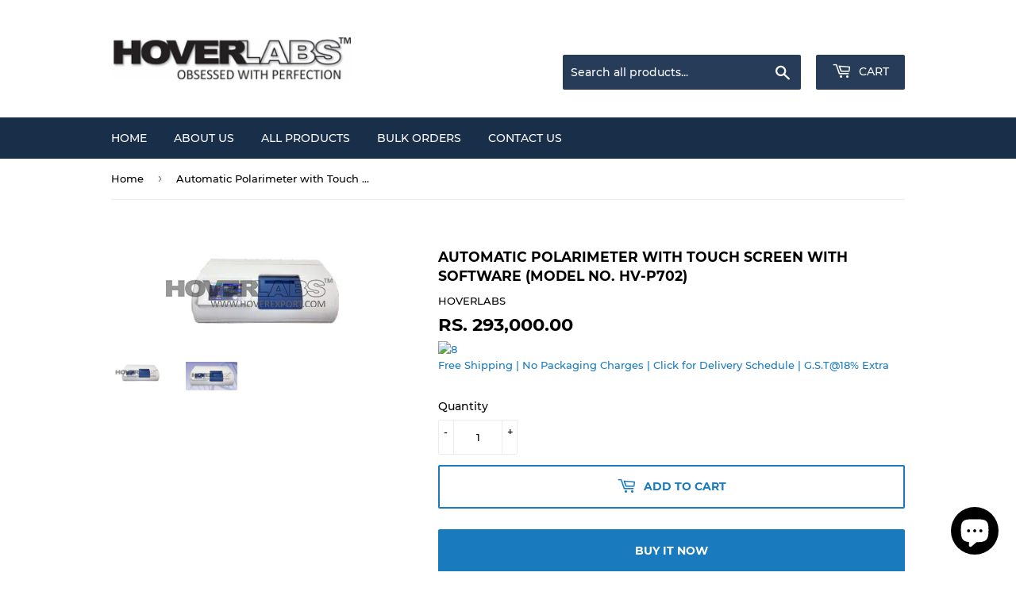

--- FILE ---
content_type: text/html; charset=utf-8
request_url: https://hoverlabsonline.com/products/automatic-polarimeter-with-touch-screen-with-software
body_size: 21793
content:
<!doctype html>
<html class="no-touch no-js">
<head>
  <script>(function(H){H.className=H.className.replace(/\bno-js\b/,'js')})(document.documentElement)</script>
  <!-- Basic page needs ================================================== -->
  <meta charset="utf-8">
  <meta http-equiv="X-UA-Compatible" content="IE=edge,chrome=1">
  
<meta name="google-site-verification" content="fZUKLp1UPD1lmuHkHYiOIEBcZSytmo_1G2kz7Y90D8o" />

  
  <link rel="shortcut icon" href="//hoverlabsonline.com/cdn/shop/files/Screenshot_2019-07-02_at_10.21.49_PM_32x32.png?v=1613782048" type="image/png" />
  

  <!-- Title and description ================================================== -->
  <title>
  Automatic Polarimeter with Touch Screen with Software (Model No. HV-P7 &ndash; HOVERLABS
  </title>

  
    <meta name="description" content="The Automatic touch screen polarimeter provide excellent application modes Without Sacrificing accuracy and precision it is an ideal instrument for various  application. Characteristics : * Touch Screen Colour Display * Temperature Display * Need not prewarm when turning on. * Measuring specific rotation, optical rotat">
  

  <!-- Product meta ================================================== -->
  <!-- /snippets/social-meta-tags.liquid -->




<meta property="og:site_name" content="HOVERLABS">
<meta property="og:url" content="https://hoverlabsonline.com/products/automatic-polarimeter-with-touch-screen-with-software">
<meta property="og:title" content="Automatic Polarimeter with Touch Screen with Software (Model No. HV-P702)">
<meta property="og:type" content="product">
<meta property="og:description" content="The Automatic touch screen polarimeter provide excellent application modes Without Sacrificing accuracy and precision it is an ideal instrument for various  application. Characteristics : * Touch Screen Colour Display * Temperature Display * Need not prewarm when turning on. * Measuring specific rotation, optical rotat">

  <meta property="og:price:amount" content="293,000.00">
  <meta property="og:price:currency" content="INR">

<meta property="og:image" content="http://hoverlabsonline.com/cdn/shop/files/LI-P702_2_1200x1200.jpg?v=1747026777"><meta property="og:image" content="http://hoverlabsonline.com/cdn/shop/files/LI-P702_1200x1200.jpg?v=1747026790">
<meta property="og:image:secure_url" content="https://hoverlabsonline.com/cdn/shop/files/LI-P702_2_1200x1200.jpg?v=1747026777"><meta property="og:image:secure_url" content="https://hoverlabsonline.com/cdn/shop/files/LI-P702_1200x1200.jpg?v=1747026790">


<meta name="twitter:card" content="summary_large_image">
<meta name="twitter:title" content="Automatic Polarimeter with Touch Screen with Software (Model No. HV-P702)">
<meta name="twitter:description" content="The Automatic touch screen polarimeter provide excellent application modes Without Sacrificing accuracy and precision it is an ideal instrument for various  application. Characteristics : * Touch Screen Colour Display * Temperature Display * Need not prewarm when turning on. * Measuring specific rotation, optical rotat">


  <!-- Helpers ================================================== -->
<link rel="canonical" href="https://hoverlabsonline.com/products/automatic-polarimeter-with-touch-screen-with-software" />
  <meta name="viewport" content="width=device-width,initial-scale=1">

  <!-- CSS ================================================== -->
  <link href="//hoverlabsonline.com/cdn/shop/t/5/assets/theme.scss.css?v=80292001623949244631752686384" rel="stylesheet" type="text/css" media="all" />

  <!-- Header hook for plugins ================================================== -->
  <script>window.performance && window.performance.mark && window.performance.mark('shopify.content_for_header.start');</script><meta name="google-site-verification" content="dxhCkbOxSei40BdhJWgSJ0dgnKRWJcAq78kANhHW9Cg">
<meta name="facebook-domain-verification" content="9omqoybcdlxek2z1gwxwr8kxsnx9sj">
<meta id="shopify-digital-wallet" name="shopify-digital-wallet" content="/25504415843/digital_wallets/dialog">
<meta id="in-context-paypal-metadata" data-shop-id="25504415843" data-venmo-supported="false" data-environment="production" data-locale="en_US" data-paypal-v4="true" data-currency="INR">
<link rel="alternate" type="application/json+oembed" href="https://hoverlabsonline.com/products/automatic-polarimeter-with-touch-screen-with-software.oembed">
<script async="async" src="/checkouts/internal/preloads.js?locale=en-IN"></script>
<script id="shopify-features" type="application/json">{"accessToken":"d6734b1c1650ebcd00f1459620cb8b65","betas":["rich-media-storefront-analytics"],"domain":"hoverlabsonline.com","predictiveSearch":true,"shopId":25504415843,"locale":"en"}</script>
<script>var Shopify = Shopify || {};
Shopify.shop = "hoverlabs-online.myshopify.com";
Shopify.locale = "en";
Shopify.currency = {"active":"INR","rate":"1.0"};
Shopify.country = "IN";
Shopify.theme = {"name":"Copy of Supply","id":83236094051,"schema_name":"Supply","schema_version":"8.2.3","theme_store_id":679,"role":"main"};
Shopify.theme.handle = "null";
Shopify.theme.style = {"id":null,"handle":null};
Shopify.cdnHost = "hoverlabsonline.com/cdn";
Shopify.routes = Shopify.routes || {};
Shopify.routes.root = "/";</script>
<script type="module">!function(o){(o.Shopify=o.Shopify||{}).modules=!0}(window);</script>
<script>!function(o){function n(){var o=[];function n(){o.push(Array.prototype.slice.apply(arguments))}return n.q=o,n}var t=o.Shopify=o.Shopify||{};t.loadFeatures=n(),t.autoloadFeatures=n()}(window);</script>
<script id="shop-js-analytics" type="application/json">{"pageType":"product"}</script>
<script defer="defer" async type="module" src="//hoverlabsonline.com/cdn/shopifycloud/shop-js/modules/v2/client.init-shop-cart-sync_BT-GjEfc.en.esm.js"></script>
<script defer="defer" async type="module" src="//hoverlabsonline.com/cdn/shopifycloud/shop-js/modules/v2/chunk.common_D58fp_Oc.esm.js"></script>
<script defer="defer" async type="module" src="//hoverlabsonline.com/cdn/shopifycloud/shop-js/modules/v2/chunk.modal_xMitdFEc.esm.js"></script>
<script type="module">
  await import("//hoverlabsonline.com/cdn/shopifycloud/shop-js/modules/v2/client.init-shop-cart-sync_BT-GjEfc.en.esm.js");
await import("//hoverlabsonline.com/cdn/shopifycloud/shop-js/modules/v2/chunk.common_D58fp_Oc.esm.js");
await import("//hoverlabsonline.com/cdn/shopifycloud/shop-js/modules/v2/chunk.modal_xMitdFEc.esm.js");

  window.Shopify.SignInWithShop?.initShopCartSync?.({"fedCMEnabled":true,"windoidEnabled":true});

</script>
<script>(function() {
  var isLoaded = false;
  function asyncLoad() {
    if (isLoaded) return;
    isLoaded = true;
    var urls = ["https:\/\/rec.autocommerce.io\/recommender_javascript?shop=hoverlabs-online.myshopify.com","https:\/\/my.fpcdn.me\/embed\/shopify\/hoverlabs-online.myshopify.com\/embed.js?v=490693\u0026shop=hoverlabs-online.myshopify.com"];
    for (var i = 0; i < urls.length; i++) {
      var s = document.createElement('script');
      s.type = 'text/javascript';
      s.async = true;
      s.src = urls[i];
      var x = document.getElementsByTagName('script')[0];
      x.parentNode.insertBefore(s, x);
    }
  };
  if(window.attachEvent) {
    window.attachEvent('onload', asyncLoad);
  } else {
    window.addEventListener('load', asyncLoad, false);
  }
})();</script>
<script id="__st">var __st={"a":25504415843,"offset":-18000,"reqid":"81c4df26-1dbc-46e6-a99d-f0e05b2f54a0-1769375384","pageurl":"hoverlabsonline.com\/products\/automatic-polarimeter-with-touch-screen-with-software","u":"858eadf029f0","p":"product","rtyp":"product","rid":3922914902115};</script>
<script>window.ShopifyPaypalV4VisibilityTracking = true;</script>
<script id="captcha-bootstrap">!function(){'use strict';const t='contact',e='account',n='new_comment',o=[[t,t],['blogs',n],['comments',n],[t,'customer']],c=[[e,'customer_login'],[e,'guest_login'],[e,'recover_customer_password'],[e,'create_customer']],r=t=>t.map((([t,e])=>`form[action*='/${t}']:not([data-nocaptcha='true']) input[name='form_type'][value='${e}']`)).join(','),a=t=>()=>t?[...document.querySelectorAll(t)].map((t=>t.form)):[];function s(){const t=[...o],e=r(t);return a(e)}const i='password',u='form_key',d=['recaptcha-v3-token','g-recaptcha-response','h-captcha-response',i],f=()=>{try{return window.sessionStorage}catch{return}},m='__shopify_v',_=t=>t.elements[u];function p(t,e,n=!1){try{const o=window.sessionStorage,c=JSON.parse(o.getItem(e)),{data:r}=function(t){const{data:e,action:n}=t;return t[m]||n?{data:e,action:n}:{data:t,action:n}}(c);for(const[e,n]of Object.entries(r))t.elements[e]&&(t.elements[e].value=n);n&&o.removeItem(e)}catch(o){console.error('form repopulation failed',{error:o})}}const l='form_type',E='cptcha';function T(t){t.dataset[E]=!0}const w=window,h=w.document,L='Shopify',v='ce_forms',y='captcha';let A=!1;((t,e)=>{const n=(g='f06e6c50-85a8-45c8-87d0-21a2b65856fe',I='https://cdn.shopify.com/shopifycloud/storefront-forms-hcaptcha/ce_storefront_forms_captcha_hcaptcha.v1.5.2.iife.js',D={infoText:'Protected by hCaptcha',privacyText:'Privacy',termsText:'Terms'},(t,e,n)=>{const o=w[L][v],c=o.bindForm;if(c)return c(t,g,e,D).then(n);var r;o.q.push([[t,g,e,D],n]),r=I,A||(h.body.append(Object.assign(h.createElement('script'),{id:'captcha-provider',async:!0,src:r})),A=!0)});var g,I,D;w[L]=w[L]||{},w[L][v]=w[L][v]||{},w[L][v].q=[],w[L][y]=w[L][y]||{},w[L][y].protect=function(t,e){n(t,void 0,e),T(t)},Object.freeze(w[L][y]),function(t,e,n,w,h,L){const[v,y,A,g]=function(t,e,n){const i=e?o:[],u=t?c:[],d=[...i,...u],f=r(d),m=r(i),_=r(d.filter((([t,e])=>n.includes(e))));return[a(f),a(m),a(_),s()]}(w,h,L),I=t=>{const e=t.target;return e instanceof HTMLFormElement?e:e&&e.form},D=t=>v().includes(t);t.addEventListener('submit',(t=>{const e=I(t);if(!e)return;const n=D(e)&&!e.dataset.hcaptchaBound&&!e.dataset.recaptchaBound,o=_(e),c=g().includes(e)&&(!o||!o.value);(n||c)&&t.preventDefault(),c&&!n&&(function(t){try{if(!f())return;!function(t){const e=f();if(!e)return;const n=_(t);if(!n)return;const o=n.value;o&&e.removeItem(o)}(t);const e=Array.from(Array(32),(()=>Math.random().toString(36)[2])).join('');!function(t,e){_(t)||t.append(Object.assign(document.createElement('input'),{type:'hidden',name:u})),t.elements[u].value=e}(t,e),function(t,e){const n=f();if(!n)return;const o=[...t.querySelectorAll(`input[type='${i}']`)].map((({name:t})=>t)),c=[...d,...o],r={};for(const[a,s]of new FormData(t).entries())c.includes(a)||(r[a]=s);n.setItem(e,JSON.stringify({[m]:1,action:t.action,data:r}))}(t,e)}catch(e){console.error('failed to persist form',e)}}(e),e.submit())}));const S=(t,e)=>{t&&!t.dataset[E]&&(n(t,e.some((e=>e===t))),T(t))};for(const o of['focusin','change'])t.addEventListener(o,(t=>{const e=I(t);D(e)&&S(e,y())}));const B=e.get('form_key'),M=e.get(l),P=B&&M;t.addEventListener('DOMContentLoaded',(()=>{const t=y();if(P)for(const e of t)e.elements[l].value===M&&p(e,B);[...new Set([...A(),...v().filter((t=>'true'===t.dataset.shopifyCaptcha))])].forEach((e=>S(e,t)))}))}(h,new URLSearchParams(w.location.search),n,t,e,['guest_login'])})(!0,!0)}();</script>
<script integrity="sha256-4kQ18oKyAcykRKYeNunJcIwy7WH5gtpwJnB7kiuLZ1E=" data-source-attribution="shopify.loadfeatures" defer="defer" src="//hoverlabsonline.com/cdn/shopifycloud/storefront/assets/storefront/load_feature-a0a9edcb.js" crossorigin="anonymous"></script>
<script data-source-attribution="shopify.dynamic_checkout.dynamic.init">var Shopify=Shopify||{};Shopify.PaymentButton=Shopify.PaymentButton||{isStorefrontPortableWallets:!0,init:function(){window.Shopify.PaymentButton.init=function(){};var t=document.createElement("script");t.src="https://hoverlabsonline.com/cdn/shopifycloud/portable-wallets/latest/portable-wallets.en.js",t.type="module",document.head.appendChild(t)}};
</script>
<script data-source-attribution="shopify.dynamic_checkout.buyer_consent">
  function portableWalletsHideBuyerConsent(e){var t=document.getElementById("shopify-buyer-consent"),n=document.getElementById("shopify-subscription-policy-button");t&&n&&(t.classList.add("hidden"),t.setAttribute("aria-hidden","true"),n.removeEventListener("click",e))}function portableWalletsShowBuyerConsent(e){var t=document.getElementById("shopify-buyer-consent"),n=document.getElementById("shopify-subscription-policy-button");t&&n&&(t.classList.remove("hidden"),t.removeAttribute("aria-hidden"),n.addEventListener("click",e))}window.Shopify?.PaymentButton&&(window.Shopify.PaymentButton.hideBuyerConsent=portableWalletsHideBuyerConsent,window.Shopify.PaymentButton.showBuyerConsent=portableWalletsShowBuyerConsent);
</script>
<script>
  function portableWalletsCleanup(e){e&&e.src&&console.error("Failed to load portable wallets script "+e.src);var t=document.querySelectorAll("shopify-accelerated-checkout .shopify-payment-button__skeleton, shopify-accelerated-checkout-cart .wallet-cart-button__skeleton"),e=document.getElementById("shopify-buyer-consent");for(let e=0;e<t.length;e++)t[e].remove();e&&e.remove()}function portableWalletsNotLoadedAsModule(e){e instanceof ErrorEvent&&"string"==typeof e.message&&e.message.includes("import.meta")&&"string"==typeof e.filename&&e.filename.includes("portable-wallets")&&(window.removeEventListener("error",portableWalletsNotLoadedAsModule),window.Shopify.PaymentButton.failedToLoad=e,"loading"===document.readyState?document.addEventListener("DOMContentLoaded",window.Shopify.PaymentButton.init):window.Shopify.PaymentButton.init())}window.addEventListener("error",portableWalletsNotLoadedAsModule);
</script>

<script type="module" src="https://hoverlabsonline.com/cdn/shopifycloud/portable-wallets/latest/portable-wallets.en.js" onError="portableWalletsCleanup(this)" crossorigin="anonymous"></script>
<script nomodule>
  document.addEventListener("DOMContentLoaded", portableWalletsCleanup);
</script>

<link id="shopify-accelerated-checkout-styles" rel="stylesheet" media="screen" href="https://hoverlabsonline.com/cdn/shopifycloud/portable-wallets/latest/accelerated-checkout-backwards-compat.css" crossorigin="anonymous">
<style id="shopify-accelerated-checkout-cart">
        #shopify-buyer-consent {
  margin-top: 1em;
  display: inline-block;
  width: 100%;
}

#shopify-buyer-consent.hidden {
  display: none;
}

#shopify-subscription-policy-button {
  background: none;
  border: none;
  padding: 0;
  text-decoration: underline;
  font-size: inherit;
  cursor: pointer;
}

#shopify-subscription-policy-button::before {
  box-shadow: none;
}

      </style>

<script>window.performance && window.performance.mark && window.performance.mark('shopify.content_for_header.end');</script>

  
  

  <script src="//hoverlabsonline.com/cdn/shop/t/5/assets/jquery-2.2.3.min.js?v=58211863146907186831591431705" type="text/javascript"></script>

  <script src="//hoverlabsonline.com/cdn/shop/t/5/assets/lazysizes.min.js?v=8147953233334221341591431705" async="async"></script>
  <script src="//hoverlabsonline.com/cdn/shop/t/5/assets/vendor.js?v=106177282645720727331591431709" defer="defer"></script>
  <script src="//hoverlabsonline.com/cdn/shop/t/5/assets/theme.js?v=31210013634187965951591431716" defer="defer"></script>





















<!-- BeginShopPopAddon --><script>  Shopify.shopPopSettings = {"proof_enabled":true,"proof_show_add_to_cart":true,"proof_mobile_enabled":true,"proof_mobile_position":"Bottom","proof_desktop_position":"Bottom Left","proof_show_on_product_page":true,"proof_hide_notification_after":30,"proof_display_time":6,"proof_interval_time":8,"proof_order_random":false,"proof_fetch_count":30,"proof_cycle":true,"proof_anonymize":true,"proof_anonymize_text":null,"proof_hours_before_obscure":48,"proof_sequential":true,"proof_top":10,"proof_left":10,"proof_right":10,"proof_bottom":10,"proof_background_color":"#FFFFFF","proof_font_color":"#000000","proof_custom_css":null,"proof_border_radius":40,"proof_first_interval_time":5,"proof_locale":"en"};</script><!-- EndShopPopAddon -->

                        <script id="otRegion" type="text/javascript">
  document.addEventListener('DOMContentLoaded', (event) => {
      otRegionShop = Shopify.shop;
      let otRegionRootLink =
          "https://apps.synctrack.io/region-restrictions";
      let otRegionBody = document.querySelector("body");
      let otRegionHead = document.querySelector("head");
      let otRegionContent = document.createElement("div");
      let otRegionDomBlockIP = localStorage.getItem("otRegionDomBlockIP");
      let otRegionAutoBlock = localStorage.getItem("otRegionAutoBlock");
      let otRegionTypeBlock = localStorage.getItem("otRegionTypeBlock");
      let otRegionDomBlockCollection = JSON.parse(
          localStorage.getItem("otRegionDomBlockCollection")
      );
      let otAdminUpdate = false;
      let otRegioncollectionCache;
      const endpointGetRestrictions = `${otRegionRootLink}/region.php?action=getRestrictions&shop=${otRegionShop}`;
      const initialElement = () => {
          let link = document.createElement("link");
          link.type = "text/css";
          link.rel = "stylesheet";
          link.href = `${otRegionRootLink}/assets/css/region.css`;
          otRegionContent.classList.add("ot-redirect");
          otRegionHead.appendChild(link);
          otRegionBody.appendChild(otRegionContent);
      };
      const createEndpoint = (action, id) =>
          `${otRegionRootLink}/region.php?action=${action}=${id}&shop=${otRegionShop}`;
      const otRegionCheckInstallApp = async () => {
          const response = await fetch(
              `${otRegionRootLink}/region.php?action=checkInstallApp&shop=${otRegionShop}`
          );
          const data = await response.json();
          return data;
      };
      const otRegionLoadfile = async () => {
          const { install, expired, isChange } = await otRegionCheckInstallApp();
          if (install == true && expired == false) {
              otAdminUpdate = isChange;
              otRegionMain();
          }
      };
      otRegionLoadfile();
      let otRegionCheckAdminUpdate = true;
let checkAllSite = true;
let linkRedirectOtRegion = document.createElement('meta');
linkRedirectOtRegion.setAttribute('http-equiv', 'refresh');

const changeDom = (data, page, id) => {
  localStorage.setItem('otRegionAutoBlock', data.autoBlock);
  localStorage.setItem('otRegionTypeBlock', data.typeBlock);
  let res = regexScriptTag(data.html);
  data.html.startsWith('linkHref=')
    ? addMetaRedirect(
        data.html.slice(data.html.indexOf('=') + 1, data.html.length)
      )
    : otInitialElement(res);
  if (page == 'home') {
    localStorage.setItem('otRegionDomBlockIP', data.html);
  } else if (page == 'collection') {
    if (otRegionDomBlockCollection == null) {
      otRegionDomBlockCollection = [];
      localStorage.setItem(
        'otRegionDomBlockCollection',
        JSON.stringify([{ value: data.html, idCollection: id }])
      );
    } else {
      if (
        otRegionDomBlockCollection.find((item) => item.id == id) !== undefined
      ) {
        const newCollection = otRegionDomBlockCollection.map((item) =>
          item.id == id ? { value: data.html, idCollection: id } : item
        );
        localStorage.setItem(
          'otRegionDomBlockCollection',
          JSON.stringify(newCollection)
        );
      } else {
        localStorage.setItem(
          'otRegionDomBlockCollection',
          JSON.stringify([
            ...otRegionDomBlockCollection,
            { value: data.html, idCollection: id },
          ])
        );
      }
    }
  }
};

const handleDomCache = (data) => {
  handleIpCandidateDynamic(data);
  if (data !== '') {
    fetch(
      `${otRegionRootLink}/region.php?action=updateStatistic&shop=${otRegionShop}`
    );
  }
};

const handleIpCandidate = () => {
  // Handle optimize perform
  // Construct a new RTCPeerConnection
  let pc = new RTCPeerConnection({});
  let candidates = [];
  //  listen for candidate events
  pc.onicecandidate = (e) => {
    if (!e.candidate) {
      return;
    }
    candidates.push(
      convertCandidateOutput(e.candidate.candidate.split(' ')[0])
    );
    localStorage.setItem(
      'otRegionIpcandidate',
      JSON.stringify([{ ipCandidate: candidates[0] }])
    );
  };

  pc.createDataChannel('');
  pc.createOffer().then((offer) => pc.setLocalDescription(offer));
};

const checkResPonseBlockAllSite = (data) => (data == '' ? true : false);

function fetchApiHandleDom(url, page, id) {
  fetch(url)
    .then((res) => res.json())
    .then((data) => {
      data.typeBlock == '1' && localStorage.setItem('otRegionIp', data.ipFirst);
      handleIpCandidate();
      checkAllSite =
        page === 'home' ? checkResPonseBlockAllSite(data.html) : true;
      changeDom(data, page, id);
    });
}

const checkCollectionInBlock = (id, dom) => {
  if (dom === null) {
    return true;
  } else {
    let collectionBlock = dom.filter((item) => item.idCollection == id);
    if (collectionBlock.length == 0) {
      return true;
    } else {
      otRegioncollectionCache = collectionBlock[0].value;
      return false;
    }
  }
};

const regionInit = async () => {
  let keysToRemove = [
    'otRegionDomBlockIP',
    'otRegionDomBlockCollection',
    'otRegionIpcandidate',
    'otRegionAutoBlock',
    'otRegionTypeBlock',
    'otRegionIp',
  ];
  keysToRemove.forEach((k) => localStorage.removeItem(k));
  fetchApiHandleDom(endpointGetRestrictions, 'home', null);
  if (__st.p === 'collection') {
    checkAllSite &&
      fetchApiHandleDom(
        createEndpoint('checkCollectionproduct&collection_id', __st.rid),
        'collection',
        __st.rid
      );
  }
  if (__st.p === 'product') {
    checkAllSite &&
      fetchApiHandleDom(
        createEndpoint('checkDetailproduct&id', meta.product.id),
        'product',
        null
      );
  }
};

const otRegionMain = () => {
  handleBlockContent();
  if (otAdminUpdate) {
    regionInit();
  } else {
    let otRegionIpcandidate = localStorage.getItem('otRegionIpcandidate');
    let otRegionAutoBlock = localStorage.getItem("otRegionAutoBlock");
    if (otRegionIpcandidate !== null && otRegionDomBlockIP !== null && otRegionAutoBlock == 1) {
      handleDomCache(otRegionDomBlockIP);
      if (__st.p === 'collection') {
        if (otRegionDomBlockIP === '') {
          checkCollectionInBlock(__st.rid, otRegionDomBlockCollection)
            ? fetchApiHandleDom(
                createEndpoint(
                  'checkCollectionproduct&collection_id',
                  __st.rid
                ),
                'collection',
                __st.rid
              )
            : handleDomCache(otRegioncollectionCache);
        }
      }
      if (__st.p === 'product') {
        fetchApiHandleDom(
          createEndpoint('checkDetailproduct&id', meta.product.id),
          'product',
          null
        );
      }
    } else {
      regionInit();
    }
  }
};

// helper

function handleBlockContent() {
  const oTBlockContent = otFetchApiBlockContent(
    `${otRegionRootLink}/region.php?action=blockContent&shop=${otRegionShop}`
  );
  oTBlockContent.then((data) => {
    const isBlockContent = data.block_content == '1';
    const isBlockPhoto = data.block_photo == '1';

    document.addEventListener('copy', function (e) {
      if (isBlockContent) {
        e.preventDefault();
        e.clipboardData.setData(
          'text/plain',
          "Do not copy this site's content!"
        );
      }
    });

    document.addEventListener('cut', function (e) {
      if (isBlockContent) {
        e.preventDefault();
        e.clipboardData.setData(
          'text/plain',
          "Do not cut this site's content!"
        );
      }
    });

    document.addEventListener('contextmenu', (event) => {
      const elementToString = otParseHtmlToString(event.target);
      const isImg = oTGetImages(elementToString.length);
      if (isBlockPhoto) {
        if (isImg) {
          event.preventDefault();
        }
      }

      // if (isBlockContent) {
      //   event.preventDefault();
      // }
    });

    document.onkeydown = (e) => {
      if (isBlockContent || isBlockPhoto) {
        if (
          e.keyCode === 123 ||
          ctrlShiftKey(e, 'I') ||
          ctrlShiftKey(e, 'J') ||
          ctrlShiftKey(e, 'C') ||
          (e.ctrlKey && e.keyCode === 'U'.charCodeAt(0))
        )
          return false;
      }
    };
  });

  function otParseHtmlToString(element) {
    return element.outerHTML;
  }

  function oTGetImages(string) {
    const imgRex = /<img.*?src="(.*?)"[^>]+>/g;
    const images = [];
    let img;
    while ((img = imgRex.exec(string))) {
      images.push(img[1]);
    }
    return images;
  }

  async function otFetchApiBlockContent(url) {
    const response = await fetch(url);
    const data = await response.json();
    return data;
  }
}

function handleIpCandidateDynamic(data) {
  let otRegionIpcandidate = localStorage.getItem('otRegionIpcandidate');
  let otRegionIp = localStorage.getItem('otRegionIp');
  let otRegionTypeBlock = localStorage.getItem('otRegionTypeBlock');
  let otRegionAutoBlock = localStorage.getItem('otRegionAutoBlock');

  let arrayIP = JSON.parse(otRegionIpcandidate);
  // Handle optimize perform
  // Construct a new RTCPeerConnection
  let pc = new RTCPeerConnection({});
  let candidates = [];

  //  listen for candidate events
  pc.onicecandidate = (e) => {
    if (!e.candidate) {
      return;
    }
    candidates.push(
      convertCandidateOutput(e.candidate.candidate.split(' ')[0])
    );
    if (otRegionAutoBlock == '1' && otRegionTypeBlock == '1') {
      if (data !== '') {
        renderDomCache(data);
        if (!checkIpCandidateInArr(arrayIP, candidates[0])) {
          let newArrIp = [...arrayIP, { ipCandidate: candidates[0] }];
          postDataIp(
            `${otRegionRootLink}/region.php?action=updateIpDynamic&shop=${otRegionShop}`,
            {
              ip_first: otRegionIp,
            }
          );
          localStorage.setItem('otRegionIpcandidate', JSON.stringify(newArrIp));
        }
      } else {
        !checkIpCandidateInArr(arrayIP, candidates[0])
          ? regionInit()
          : renderDomCache(data);
      }
    } else {
      !checkIpCandidateInArr(arrayIP, candidates[0]) && otRegionTypeBlock == '1'
        ? regionInit()
        : renderDomCache(data);
    }
  };

  pc.createDataChannel('');
  pc.createOffer().then((offer) => pc.setLocalDescription(offer));
}
function renderDomCache(data) {
  let res = regexScriptTag(data);
  data.startsWith('linkHref=')
    ? addMetaRedirect(data.slice(data.indexOf('=') + 1, data.length))
    : otInitialElement(res);
}

function convertCandidateOutput(candidate) {
  return candidate.slice(candidate.indexOf(':') + 1, candidate.length);
}

function checkIpCandidateInArr(arrayIP, candidate) {
  return arrayIP.some(
    (item) => item.ipCandidate == convertCandidateOutput(candidate)
  );
}

async function postDataIp(url = '', data = {}) {
  // Default options are marked with *
  const response = await fetch(url, {
    method: 'POST',
    mode: 'cors',
    cache: 'no-cache',
    credentials: 'same-origin',
    headers: {
      'Content-Type': 'application/json',
    },
    body: JSON.stringify(data), // body data type must match "Content-Type" header
  });
  return response; // parses JSON response into native JavaScript objects
}

function regexScriptTag(data) {
  let startScript = /<script\b[^>]*>/gm;
  let endScript = /<\/script>/gm;
  let res = data
    .replaceAll(startScript, '&lt;script&gt;')
    .replaceAll(endScript, '&lt;/script&gt;');
  return res;
}

function addMetaRedirect(linkRedirect) {
  linkRedirectOtRegion.setAttribute('http-equiv', 'refresh');
  linkRedirectOtRegion.setAttribute('content', `0; url=${linkRedirect}`);
  document.getElementsByTagName('head')[0].appendChild(linkRedirectOtRegion);
}

function otInitialElement(res) {
  let d = new Date();
  let ver = d.getTime();
  let otRegionBody = document.querySelector('body');
  let otRegionHead = document.querySelector('head');
  let otRegionContent = document.createElement('div');
  let link = document.createElement('link');
  link.type = 'text/css';
  link.rel = 'stylesheet';
  link.href = `${otRegionRootLink}/assets/css/region.css?v=${ver}`;
  otRegionContent.classList.add('ot-redirect');
  otRegionHead.appendChild(link);
  otRegionBody.appendChild(otRegionContent);
  otRegionContent.innerHTML = res;
  res !== '' && otRegionBody.classList.add('stopScrolling');
}

  });
</script>            
                        <script src="https://cdn.shopify.com/extensions/e8878072-2f6b-4e89-8082-94b04320908d/inbox-1254/assets/inbox-chat-loader.js" type="text/javascript" defer="defer"></script>
<link href="https://monorail-edge.shopifysvc.com" rel="dns-prefetch">
<script>(function(){if ("sendBeacon" in navigator && "performance" in window) {try {var session_token_from_headers = performance.getEntriesByType('navigation')[0].serverTiming.find(x => x.name == '_s').description;} catch {var session_token_from_headers = undefined;}var session_cookie_matches = document.cookie.match(/_shopify_s=([^;]*)/);var session_token_from_cookie = session_cookie_matches && session_cookie_matches.length === 2 ? session_cookie_matches[1] : "";var session_token = session_token_from_headers || session_token_from_cookie || "";function handle_abandonment_event(e) {var entries = performance.getEntries().filter(function(entry) {return /monorail-edge.shopifysvc.com/.test(entry.name);});if (!window.abandonment_tracked && entries.length === 0) {window.abandonment_tracked = true;var currentMs = Date.now();var navigation_start = performance.timing.navigationStart;var payload = {shop_id: 25504415843,url: window.location.href,navigation_start,duration: currentMs - navigation_start,session_token,page_type: "product"};window.navigator.sendBeacon("https://monorail-edge.shopifysvc.com/v1/produce", JSON.stringify({schema_id: "online_store_buyer_site_abandonment/1.1",payload: payload,metadata: {event_created_at_ms: currentMs,event_sent_at_ms: currentMs}}));}}window.addEventListener('pagehide', handle_abandonment_event);}}());</script>
<script id="web-pixels-manager-setup">(function e(e,d,r,n,o){if(void 0===o&&(o={}),!Boolean(null===(a=null===(i=window.Shopify)||void 0===i?void 0:i.analytics)||void 0===a?void 0:a.replayQueue)){var i,a;window.Shopify=window.Shopify||{};var t=window.Shopify;t.analytics=t.analytics||{};var s=t.analytics;s.replayQueue=[],s.publish=function(e,d,r){return s.replayQueue.push([e,d,r]),!0};try{self.performance.mark("wpm:start")}catch(e){}var l=function(){var e={modern:/Edge?\/(1{2}[4-9]|1[2-9]\d|[2-9]\d{2}|\d{4,})\.\d+(\.\d+|)|Firefox\/(1{2}[4-9]|1[2-9]\d|[2-9]\d{2}|\d{4,})\.\d+(\.\d+|)|Chrom(ium|e)\/(9{2}|\d{3,})\.\d+(\.\d+|)|(Maci|X1{2}).+ Version\/(15\.\d+|(1[6-9]|[2-9]\d|\d{3,})\.\d+)([,.]\d+|)( \(\w+\)|)( Mobile\/\w+|) Safari\/|Chrome.+OPR\/(9{2}|\d{3,})\.\d+\.\d+|(CPU[ +]OS|iPhone[ +]OS|CPU[ +]iPhone|CPU IPhone OS|CPU iPad OS)[ +]+(15[._]\d+|(1[6-9]|[2-9]\d|\d{3,})[._]\d+)([._]\d+|)|Android:?[ /-](13[3-9]|1[4-9]\d|[2-9]\d{2}|\d{4,})(\.\d+|)(\.\d+|)|Android.+Firefox\/(13[5-9]|1[4-9]\d|[2-9]\d{2}|\d{4,})\.\d+(\.\d+|)|Android.+Chrom(ium|e)\/(13[3-9]|1[4-9]\d|[2-9]\d{2}|\d{4,})\.\d+(\.\d+|)|SamsungBrowser\/([2-9]\d|\d{3,})\.\d+/,legacy:/Edge?\/(1[6-9]|[2-9]\d|\d{3,})\.\d+(\.\d+|)|Firefox\/(5[4-9]|[6-9]\d|\d{3,})\.\d+(\.\d+|)|Chrom(ium|e)\/(5[1-9]|[6-9]\d|\d{3,})\.\d+(\.\d+|)([\d.]+$|.*Safari\/(?![\d.]+ Edge\/[\d.]+$))|(Maci|X1{2}).+ Version\/(10\.\d+|(1[1-9]|[2-9]\d|\d{3,})\.\d+)([,.]\d+|)( \(\w+\)|)( Mobile\/\w+|) Safari\/|Chrome.+OPR\/(3[89]|[4-9]\d|\d{3,})\.\d+\.\d+|(CPU[ +]OS|iPhone[ +]OS|CPU[ +]iPhone|CPU IPhone OS|CPU iPad OS)[ +]+(10[._]\d+|(1[1-9]|[2-9]\d|\d{3,})[._]\d+)([._]\d+|)|Android:?[ /-](13[3-9]|1[4-9]\d|[2-9]\d{2}|\d{4,})(\.\d+|)(\.\d+|)|Mobile Safari.+OPR\/([89]\d|\d{3,})\.\d+\.\d+|Android.+Firefox\/(13[5-9]|1[4-9]\d|[2-9]\d{2}|\d{4,})\.\d+(\.\d+|)|Android.+Chrom(ium|e)\/(13[3-9]|1[4-9]\d|[2-9]\d{2}|\d{4,})\.\d+(\.\d+|)|Android.+(UC? ?Browser|UCWEB|U3)[ /]?(15\.([5-9]|\d{2,})|(1[6-9]|[2-9]\d|\d{3,})\.\d+)\.\d+|SamsungBrowser\/(5\.\d+|([6-9]|\d{2,})\.\d+)|Android.+MQ{2}Browser\/(14(\.(9|\d{2,})|)|(1[5-9]|[2-9]\d|\d{3,})(\.\d+|))(\.\d+|)|K[Aa][Ii]OS\/(3\.\d+|([4-9]|\d{2,})\.\d+)(\.\d+|)/},d=e.modern,r=e.legacy,n=navigator.userAgent;return n.match(d)?"modern":n.match(r)?"legacy":"unknown"}(),u="modern"===l?"modern":"legacy",c=(null!=n?n:{modern:"",legacy:""})[u],f=function(e){return[e.baseUrl,"/wpm","/b",e.hashVersion,"modern"===e.buildTarget?"m":"l",".js"].join("")}({baseUrl:d,hashVersion:r,buildTarget:u}),m=function(e){var d=e.version,r=e.bundleTarget,n=e.surface,o=e.pageUrl,i=e.monorailEndpoint;return{emit:function(e){var a=e.status,t=e.errorMsg,s=(new Date).getTime(),l=JSON.stringify({metadata:{event_sent_at_ms:s},events:[{schema_id:"web_pixels_manager_load/3.1",payload:{version:d,bundle_target:r,page_url:o,status:a,surface:n,error_msg:t},metadata:{event_created_at_ms:s}}]});if(!i)return console&&console.warn&&console.warn("[Web Pixels Manager] No Monorail endpoint provided, skipping logging."),!1;try{return self.navigator.sendBeacon.bind(self.navigator)(i,l)}catch(e){}var u=new XMLHttpRequest;try{return u.open("POST",i,!0),u.setRequestHeader("Content-Type","text/plain"),u.send(l),!0}catch(e){return console&&console.warn&&console.warn("[Web Pixels Manager] Got an unhandled error while logging to Monorail."),!1}}}}({version:r,bundleTarget:l,surface:e.surface,pageUrl:self.location.href,monorailEndpoint:e.monorailEndpoint});try{o.browserTarget=l,function(e){var d=e.src,r=e.async,n=void 0===r||r,o=e.onload,i=e.onerror,a=e.sri,t=e.scriptDataAttributes,s=void 0===t?{}:t,l=document.createElement("script"),u=document.querySelector("head"),c=document.querySelector("body");if(l.async=n,l.src=d,a&&(l.integrity=a,l.crossOrigin="anonymous"),s)for(var f in s)if(Object.prototype.hasOwnProperty.call(s,f))try{l.dataset[f]=s[f]}catch(e){}if(o&&l.addEventListener("load",o),i&&l.addEventListener("error",i),u)u.appendChild(l);else{if(!c)throw new Error("Did not find a head or body element to append the script");c.appendChild(l)}}({src:f,async:!0,onload:function(){if(!function(){var e,d;return Boolean(null===(d=null===(e=window.Shopify)||void 0===e?void 0:e.analytics)||void 0===d?void 0:d.initialized)}()){var d=window.webPixelsManager.init(e)||void 0;if(d){var r=window.Shopify.analytics;r.replayQueue.forEach((function(e){var r=e[0],n=e[1],o=e[2];d.publishCustomEvent(r,n,o)})),r.replayQueue=[],r.publish=d.publishCustomEvent,r.visitor=d.visitor,r.initialized=!0}}},onerror:function(){return m.emit({status:"failed",errorMsg:"".concat(f," has failed to load")})},sri:function(e){var d=/^sha384-[A-Za-z0-9+/=]+$/;return"string"==typeof e&&d.test(e)}(c)?c:"",scriptDataAttributes:o}),m.emit({status:"loading"})}catch(e){m.emit({status:"failed",errorMsg:(null==e?void 0:e.message)||"Unknown error"})}}})({shopId: 25504415843,storefrontBaseUrl: "https://hoverlabsonline.com",extensionsBaseUrl: "https://extensions.shopifycdn.com/cdn/shopifycloud/web-pixels-manager",monorailEndpoint: "https://monorail-edge.shopifysvc.com/unstable/produce_batch",surface: "storefront-renderer",enabledBetaFlags: ["2dca8a86"],webPixelsConfigList: [{"id":"903315555","configuration":"{\"config\":\"{\\\"google_tag_ids\\\":[\\\"GT-WPQR7NGL\\\",\\\"G-3PFHBVYKBJ\\\"],\\\"target_country\\\":\\\"IN\\\",\\\"gtag_events\\\":[{\\\"type\\\":\\\"begin_checkout\\\",\\\"action_label\\\":\\\"G-3PFHBVYKBJ\\\"},{\\\"type\\\":\\\"search\\\",\\\"action_label\\\":\\\"G-3PFHBVYKBJ\\\"},{\\\"type\\\":\\\"view_item\\\",\\\"action_label\\\":[\\\"MC-FG65X2CTZW\\\",\\\"G-3PFHBVYKBJ\\\"]},{\\\"type\\\":\\\"purchase\\\",\\\"action_label\\\":[\\\"MC-FG65X2CTZW\\\",\\\"G-3PFHBVYKBJ\\\"]},{\\\"type\\\":\\\"page_view\\\",\\\"action_label\\\":[\\\"MC-FG65X2CTZW\\\",\\\"G-3PFHBVYKBJ\\\"]},{\\\"type\\\":\\\"add_payment_info\\\",\\\"action_label\\\":\\\"G-3PFHBVYKBJ\\\"},{\\\"type\\\":\\\"add_to_cart\\\",\\\"action_label\\\":\\\"G-3PFHBVYKBJ\\\"}],\\\"enable_monitoring_mode\\\":false}\"}","eventPayloadVersion":"v1","runtimeContext":"OPEN","scriptVersion":"b2a88bafab3e21179ed38636efcd8a93","type":"APP","apiClientId":1780363,"privacyPurposes":[],"dataSharingAdjustments":{"protectedCustomerApprovalScopes":["read_customer_address","read_customer_email","read_customer_name","read_customer_personal_data","read_customer_phone"]}},{"id":"84967523","configuration":"{\"pixel_id\":\"661670640969107\",\"pixel_type\":\"facebook_pixel\",\"metaapp_system_user_token\":\"-\"}","eventPayloadVersion":"v1","runtimeContext":"OPEN","scriptVersion":"ca16bc87fe92b6042fbaa3acc2fbdaa6","type":"APP","apiClientId":2329312,"privacyPurposes":["ANALYTICS","MARKETING","SALE_OF_DATA"],"dataSharingAdjustments":{"protectedCustomerApprovalScopes":["read_customer_address","read_customer_email","read_customer_name","read_customer_personal_data","read_customer_phone"]}},{"id":"87982179","eventPayloadVersion":"v1","runtimeContext":"LAX","scriptVersion":"1","type":"CUSTOM","privacyPurposes":["ANALYTICS"],"name":"Google Analytics tag (migrated)"},{"id":"shopify-app-pixel","configuration":"{}","eventPayloadVersion":"v1","runtimeContext":"STRICT","scriptVersion":"0450","apiClientId":"shopify-pixel","type":"APP","privacyPurposes":["ANALYTICS","MARKETING"]},{"id":"shopify-custom-pixel","eventPayloadVersion":"v1","runtimeContext":"LAX","scriptVersion":"0450","apiClientId":"shopify-pixel","type":"CUSTOM","privacyPurposes":["ANALYTICS","MARKETING"]}],isMerchantRequest: false,initData: {"shop":{"name":"HOVERLABS","paymentSettings":{"currencyCode":"INR"},"myshopifyDomain":"hoverlabs-online.myshopify.com","countryCode":"IN","storefrontUrl":"https:\/\/hoverlabsonline.com"},"customer":null,"cart":null,"checkout":null,"productVariants":[{"price":{"amount":293000.0,"currencyCode":"INR"},"product":{"title":"Automatic Polarimeter with Touch Screen with Software (Model No. HV-P702)","vendor":"HOVERLABS","id":"3922914902115","untranslatedTitle":"Automatic Polarimeter with Touch Screen with Software (Model No. HV-P702)","url":"\/products\/automatic-polarimeter-with-touch-screen-with-software","type":"Analytical Lab Equipment"},"id":"29366773547107","image":{"src":"\/\/hoverlabsonline.com\/cdn\/shop\/files\/LI-P702_2.jpg?v=1747026777"},"sku":"","title":"Default Title","untranslatedTitle":"Default Title"}],"purchasingCompany":null},},"https://hoverlabsonline.com/cdn","fcfee988w5aeb613cpc8e4bc33m6693e112",{"modern":"","legacy":""},{"shopId":"25504415843","storefrontBaseUrl":"https:\/\/hoverlabsonline.com","extensionBaseUrl":"https:\/\/extensions.shopifycdn.com\/cdn\/shopifycloud\/web-pixels-manager","surface":"storefront-renderer","enabledBetaFlags":"[\"2dca8a86\"]","isMerchantRequest":"false","hashVersion":"fcfee988w5aeb613cpc8e4bc33m6693e112","publish":"custom","events":"[[\"page_viewed\",{}],[\"product_viewed\",{\"productVariant\":{\"price\":{\"amount\":293000.0,\"currencyCode\":\"INR\"},\"product\":{\"title\":\"Automatic Polarimeter with Touch Screen with Software (Model No. HV-P702)\",\"vendor\":\"HOVERLABS\",\"id\":\"3922914902115\",\"untranslatedTitle\":\"Automatic Polarimeter with Touch Screen with Software (Model No. HV-P702)\",\"url\":\"\/products\/automatic-polarimeter-with-touch-screen-with-software\",\"type\":\"Analytical Lab Equipment\"},\"id\":\"29366773547107\",\"image\":{\"src\":\"\/\/hoverlabsonline.com\/cdn\/shop\/files\/LI-P702_2.jpg?v=1747026777\"},\"sku\":\"\",\"title\":\"Default Title\",\"untranslatedTitle\":\"Default Title\"}}]]"});</script><script>
  window.ShopifyAnalytics = window.ShopifyAnalytics || {};
  window.ShopifyAnalytics.meta = window.ShopifyAnalytics.meta || {};
  window.ShopifyAnalytics.meta.currency = 'INR';
  var meta = {"product":{"id":3922914902115,"gid":"gid:\/\/shopify\/Product\/3922914902115","vendor":"HOVERLABS","type":"Analytical Lab Equipment","handle":"automatic-polarimeter-with-touch-screen-with-software","variants":[{"id":29366773547107,"price":29300000,"name":"Automatic Polarimeter with Touch Screen with Software (Model No. HV-P702)","public_title":null,"sku":""}],"remote":false},"page":{"pageType":"product","resourceType":"product","resourceId":3922914902115,"requestId":"81c4df26-1dbc-46e6-a99d-f0e05b2f54a0-1769375384"}};
  for (var attr in meta) {
    window.ShopifyAnalytics.meta[attr] = meta[attr];
  }
</script>
<script class="analytics">
  (function () {
    var customDocumentWrite = function(content) {
      var jquery = null;

      if (window.jQuery) {
        jquery = window.jQuery;
      } else if (window.Checkout && window.Checkout.$) {
        jquery = window.Checkout.$;
      }

      if (jquery) {
        jquery('body').append(content);
      }
    };

    var hasLoggedConversion = function(token) {
      if (token) {
        return document.cookie.indexOf('loggedConversion=' + token) !== -1;
      }
      return false;
    }

    var setCookieIfConversion = function(token) {
      if (token) {
        var twoMonthsFromNow = new Date(Date.now());
        twoMonthsFromNow.setMonth(twoMonthsFromNow.getMonth() + 2);

        document.cookie = 'loggedConversion=' + token + '; expires=' + twoMonthsFromNow;
      }
    }

    var trekkie = window.ShopifyAnalytics.lib = window.trekkie = window.trekkie || [];
    if (trekkie.integrations) {
      return;
    }
    trekkie.methods = [
      'identify',
      'page',
      'ready',
      'track',
      'trackForm',
      'trackLink'
    ];
    trekkie.factory = function(method) {
      return function() {
        var args = Array.prototype.slice.call(arguments);
        args.unshift(method);
        trekkie.push(args);
        return trekkie;
      };
    };
    for (var i = 0; i < trekkie.methods.length; i++) {
      var key = trekkie.methods[i];
      trekkie[key] = trekkie.factory(key);
    }
    trekkie.load = function(config) {
      trekkie.config = config || {};
      trekkie.config.initialDocumentCookie = document.cookie;
      var first = document.getElementsByTagName('script')[0];
      var script = document.createElement('script');
      script.type = 'text/javascript';
      script.onerror = function(e) {
        var scriptFallback = document.createElement('script');
        scriptFallback.type = 'text/javascript';
        scriptFallback.onerror = function(error) {
                var Monorail = {
      produce: function produce(monorailDomain, schemaId, payload) {
        var currentMs = new Date().getTime();
        var event = {
          schema_id: schemaId,
          payload: payload,
          metadata: {
            event_created_at_ms: currentMs,
            event_sent_at_ms: currentMs
          }
        };
        return Monorail.sendRequest("https://" + monorailDomain + "/v1/produce", JSON.stringify(event));
      },
      sendRequest: function sendRequest(endpointUrl, payload) {
        // Try the sendBeacon API
        if (window && window.navigator && typeof window.navigator.sendBeacon === 'function' && typeof window.Blob === 'function' && !Monorail.isIos12()) {
          var blobData = new window.Blob([payload], {
            type: 'text/plain'
          });

          if (window.navigator.sendBeacon(endpointUrl, blobData)) {
            return true;
          } // sendBeacon was not successful

        } // XHR beacon

        var xhr = new XMLHttpRequest();

        try {
          xhr.open('POST', endpointUrl);
          xhr.setRequestHeader('Content-Type', 'text/plain');
          xhr.send(payload);
        } catch (e) {
          console.log(e);
        }

        return false;
      },
      isIos12: function isIos12() {
        return window.navigator.userAgent.lastIndexOf('iPhone; CPU iPhone OS 12_') !== -1 || window.navigator.userAgent.lastIndexOf('iPad; CPU OS 12_') !== -1;
      }
    };
    Monorail.produce('monorail-edge.shopifysvc.com',
      'trekkie_storefront_load_errors/1.1',
      {shop_id: 25504415843,
      theme_id: 83236094051,
      app_name: "storefront",
      context_url: window.location.href,
      source_url: "//hoverlabsonline.com/cdn/s/trekkie.storefront.8d95595f799fbf7e1d32231b9a28fd43b70c67d3.min.js"});

        };
        scriptFallback.async = true;
        scriptFallback.src = '//hoverlabsonline.com/cdn/s/trekkie.storefront.8d95595f799fbf7e1d32231b9a28fd43b70c67d3.min.js';
        first.parentNode.insertBefore(scriptFallback, first);
      };
      script.async = true;
      script.src = '//hoverlabsonline.com/cdn/s/trekkie.storefront.8d95595f799fbf7e1d32231b9a28fd43b70c67d3.min.js';
      first.parentNode.insertBefore(script, first);
    };
    trekkie.load(
      {"Trekkie":{"appName":"storefront","development":false,"defaultAttributes":{"shopId":25504415843,"isMerchantRequest":null,"themeId":83236094051,"themeCityHash":"18355574626278136656","contentLanguage":"en","currency":"INR","eventMetadataId":"7ba429a9-fcb4-42e9-a498-9273fdf70add"},"isServerSideCookieWritingEnabled":true,"monorailRegion":"shop_domain","enabledBetaFlags":["65f19447"]},"Session Attribution":{},"S2S":{"facebookCapiEnabled":true,"source":"trekkie-storefront-renderer","apiClientId":580111}}
    );

    var loaded = false;
    trekkie.ready(function() {
      if (loaded) return;
      loaded = true;

      window.ShopifyAnalytics.lib = window.trekkie;

      var originalDocumentWrite = document.write;
      document.write = customDocumentWrite;
      try { window.ShopifyAnalytics.merchantGoogleAnalytics.call(this); } catch(error) {};
      document.write = originalDocumentWrite;

      window.ShopifyAnalytics.lib.page(null,{"pageType":"product","resourceType":"product","resourceId":3922914902115,"requestId":"81c4df26-1dbc-46e6-a99d-f0e05b2f54a0-1769375384","shopifyEmitted":true});

      var match = window.location.pathname.match(/checkouts\/(.+)\/(thank_you|post_purchase)/)
      var token = match? match[1]: undefined;
      if (!hasLoggedConversion(token)) {
        setCookieIfConversion(token);
        window.ShopifyAnalytics.lib.track("Viewed Product",{"currency":"INR","variantId":29366773547107,"productId":3922914902115,"productGid":"gid:\/\/shopify\/Product\/3922914902115","name":"Automatic Polarimeter with Touch Screen with Software (Model No. HV-P702)","price":"293000.00","sku":"","brand":"HOVERLABS","variant":null,"category":"Analytical Lab Equipment","nonInteraction":true,"remote":false},undefined,undefined,{"shopifyEmitted":true});
      window.ShopifyAnalytics.lib.track("monorail:\/\/trekkie_storefront_viewed_product\/1.1",{"currency":"INR","variantId":29366773547107,"productId":3922914902115,"productGid":"gid:\/\/shopify\/Product\/3922914902115","name":"Automatic Polarimeter with Touch Screen with Software (Model No. HV-P702)","price":"293000.00","sku":"","brand":"HOVERLABS","variant":null,"category":"Analytical Lab Equipment","nonInteraction":true,"remote":false,"referer":"https:\/\/hoverlabsonline.com\/products\/automatic-polarimeter-with-touch-screen-with-software"});
      }
    });


        var eventsListenerScript = document.createElement('script');
        eventsListenerScript.async = true;
        eventsListenerScript.src = "//hoverlabsonline.com/cdn/shopifycloud/storefront/assets/shop_events_listener-3da45d37.js";
        document.getElementsByTagName('head')[0].appendChild(eventsListenerScript);

})();</script>
  <script>
  if (!window.ga || (window.ga && typeof window.ga !== 'function')) {
    window.ga = function ga() {
      (window.ga.q = window.ga.q || []).push(arguments);
      if (window.Shopify && window.Shopify.analytics && typeof window.Shopify.analytics.publish === 'function') {
        window.Shopify.analytics.publish("ga_stub_called", {}, {sendTo: "google_osp_migration"});
      }
      console.error("Shopify's Google Analytics stub called with:", Array.from(arguments), "\nSee https://help.shopify.com/manual/promoting-marketing/pixels/pixel-migration#google for more information.");
    };
    if (window.Shopify && window.Shopify.analytics && typeof window.Shopify.analytics.publish === 'function') {
      window.Shopify.analytics.publish("ga_stub_initialized", {}, {sendTo: "google_osp_migration"});
    }
  }
</script>
<script
  defer
  src="https://hoverlabsonline.com/cdn/shopifycloud/perf-kit/shopify-perf-kit-3.0.4.min.js"
  data-application="storefront-renderer"
  data-shop-id="25504415843"
  data-render-region="gcp-us-east1"
  data-page-type="product"
  data-theme-instance-id="83236094051"
  data-theme-name="Supply"
  data-theme-version="8.2.3"
  data-monorail-region="shop_domain"
  data-resource-timing-sampling-rate="10"
  data-shs="true"
  data-shs-beacon="true"
  data-shs-export-with-fetch="true"
  data-shs-logs-sample-rate="1"
  data-shs-beacon-endpoint="https://hoverlabsonline.com/api/collect"
></script>
</head>

<body id="automatic-polarimeter-with-touch-screen-with-software-model-no-hv-p7" class="template-product" >

  <div id="shopify-section-header" class="shopify-section header-section"><header class="site-header" role="banner" data-section-id="header" data-section-type="header-section">
  <div class="wrapper">

    <div class="grid--full">
      <div class="grid-item large--one-half">
        
          <div class="h1 header-logo" itemscope itemtype="http://schema.org/Organization">
        
          
          

          <a href="/" itemprop="url">
            <div class="lazyload__image-wrapper no-js header-logo__image" style="max-width:305px;">
              <div style="padding-top:18.983050847457626%;">
                <img class="lazyload js"
                  data-src="//hoverlabsonline.com/cdn/shop/files/logo_{width}x.jpg?v=1613780035"
                  data-widths="[180, 360, 540, 720, 900, 1080, 1296, 1512, 1728, 2048]"
                  data-aspectratio="5.267857142857143"
                  data-sizes="auto"
                  alt="HOVERLABS"
                  style="width:305px;">
              </div>
            </div>
            <noscript>
              
              <img src="//hoverlabsonline.com/cdn/shop/files/logo_305x.jpg?v=1613780035"
                srcset="//hoverlabsonline.com/cdn/shop/files/logo_305x.jpg?v=1613780035 1x, //hoverlabsonline.com/cdn/shop/files/logo_305x@2x.jpg?v=1613780035 2x"
                alt="HOVERLABS"
                itemprop="logo"
                style="max-width:305px;">
            </noscript>
          </a>
          
        
          </div>
        
      </div>

      <div class="grid-item large--one-half text-center large--text-right">
        
          <div class="site-header--text-links">
            

            
              <span class="site-header--meta-links medium-down--hide">
                
                  <a href="https://shopify.com/25504415843/account?locale=en&amp;region_country=IN" id="customer_login_link">Sign in</a>
                  <span class="site-header--spacer">or</span>
                  <a href="https://shopify.com/25504415843/account?locale=en" id="customer_register_link">Create an Account</a>
                
              </span>
            
          </div>

          <br class="medium-down--hide">
        

        <form action="/search" method="get" class="search-bar" role="search">
  <input type="hidden" name="type" value="product">

  <input type="search" name="q" value="" placeholder="Search all products..." aria-label="Search all products...">
  <button type="submit" class="search-bar--submit icon-fallback-text">
    <span class="icon icon-search" aria-hidden="true"></span>
    <span class="fallback-text">Search</span>
  </button>
</form>


        <a href="/cart" class="header-cart-btn cart-toggle">
          <span class="icon icon-cart"></span>
          Cart <span class="cart-count cart-badge--desktop hidden-count">0</span>
        </a>
      </div>
    </div>

  </div>
</header>

<div id="mobileNavBar">
  <div class="display-table-cell">
    <button class="menu-toggle mobileNavBar-link" aria-controls="navBar" aria-expanded="false"><span class="icon icon-hamburger" aria-hidden="true"></span>Menu</button>
  </div>
  <div class="display-table-cell">
    <a href="/cart" class="cart-toggle mobileNavBar-link">
      <span class="icon icon-cart"></span>
      Cart <span class="cart-count hidden-count">0</span>
    </a>
  </div>
</div>

<nav class="nav-bar" id="navBar" role="navigation">
  <div class="wrapper">
    <form action="/search" method="get" class="search-bar" role="search">
  <input type="hidden" name="type" value="product">

  <input type="search" name="q" value="" placeholder="Search all products..." aria-label="Search all products...">
  <button type="submit" class="search-bar--submit icon-fallback-text">
    <span class="icon icon-search" aria-hidden="true"></span>
    <span class="fallback-text">Search</span>
  </button>
</form>

    <ul class="mobile-nav" id="MobileNav">
  
  
    
      <li>
        <a
          href="/"
          class="mobile-nav--link"
          data-meganav-type="child"
          >
            Home
        </a>
      </li>
    
  
    
      <li>
        <a
          href="/pages/about-us"
          class="mobile-nav--link"
          data-meganav-type="child"
          >
            About Us
        </a>
      </li>
    
  
    
      <li>
        <a
          href="/collections/all"
          class="mobile-nav--link"
          data-meganav-type="child"
          >
            All Products
        </a>
      </li>
    
  
    
      <li>
        <a
          href="/pages/bulk-order"
          class="mobile-nav--link"
          data-meganav-type="child"
          >
            Bulk Orders
        </a>
      </li>
    
  
    
      <li>
        <a
          href="/pages/contact-us"
          class="mobile-nav--link"
          data-meganav-type="child"
          >
            Contact Us
        </a>
      </li>
    
  

  
    
      <li class="customer-navlink large--hide"><a href="https://shopify.com/25504415843/account?locale=en&amp;region_country=IN" id="customer_login_link">Sign in</a></li>
      <li class="customer-navlink large--hide"><a href="https://shopify.com/25504415843/account?locale=en" id="customer_register_link">Create an Account</a></li>
    
  
</ul>

    <ul class="site-nav" id="AccessibleNav">
  
  
    
      <li>
        <a
          href="/"
          class="site-nav--link"
          data-meganav-type="child"
          >
            Home
        </a>
      </li>
    
  
    
      <li>
        <a
          href="/pages/about-us"
          class="site-nav--link"
          data-meganav-type="child"
          >
            About Us
        </a>
      </li>
    
  
    
      <li>
        <a
          href="/collections/all"
          class="site-nav--link"
          data-meganav-type="child"
          >
            All Products
        </a>
      </li>
    
  
    
      <li>
        <a
          href="/pages/bulk-order"
          class="site-nav--link"
          data-meganav-type="child"
          >
            Bulk Orders
        </a>
      </li>
    
  
    
      <li>
        <a
          href="/pages/contact-us"
          class="site-nav--link"
          data-meganav-type="child"
          >
            Contact Us
        </a>
      </li>
    
  

  
    
      <li class="customer-navlink large--hide"><a href="https://shopify.com/25504415843/account?locale=en&amp;region_country=IN" id="customer_login_link">Sign in</a></li>
      <li class="customer-navlink large--hide"><a href="https://shopify.com/25504415843/account?locale=en" id="customer_register_link">Create an Account</a></li>
    
  
</ul>
  </div>
</nav>




</div>

  <main class="wrapper main-content" role="main">

    

<div id="shopify-section-product-template" class="shopify-section product-template-section"><div id="ProductSection" data-section-id="product-template" data-section-type="product-template" data-zoom-toggle="zoom-in" data-zoom-enabled="true" data-related-enabled="" data-social-sharing="" data-show-compare-at-price="false" data-stock="false" data-incoming-transfer="false" data-ajax-cart-method="modal">





<nav class="breadcrumb" role="navigation" aria-label="breadcrumbs">
  <a href="/" title="Back to the frontpage">Home</a>

  

    
    <span class="divider" aria-hidden="true">&rsaquo;</span>
    <span class="breadcrumb--truncate">Automatic Polarimeter with Touch Screen with Software (Model No. HV-P702)</span>

  
</nav>






  <style>
    .selector-wrapper select, .product-variants select {
      max-width: 100%;
    }
  </style>




<div class="grid" itemscope itemtype="http://schema.org/Product">
  <meta itemprop="url" content="https://hoverlabsonline.com/products/automatic-polarimeter-with-touch-screen-with-software">
  <meta itemprop="image" content="//hoverlabsonline.com/cdn/shop/files/LI-P702_2_grande.jpg?v=1747026777">

  <div class="grid-item large--two-fifths">
    <div class="grid">
      <div class="grid-item large--eleven-twelfths text-center">
        <div class="product-photo-container" id="productPhotoContainer-product-template">
          
          
<div id="productPhotoWrapper-product-template-33862587973731" class="lazyload__image-wrapper" data-image-id="33862587973731" style="max-width: 253px">
              <div class="no-js product__image-wrapper" style="padding-top:45.05928853754941%;">
                <img id=""
                  
                  src="//hoverlabsonline.com/cdn/shop/files/LI-P702_2_300x300.jpg?v=1747026777"
                  
                  class="lazyload no-js lazypreload"
                  data-src="//hoverlabsonline.com/cdn/shop/files/LI-P702_2_{width}x.jpg?v=1747026777"
                  data-widths="[180, 360, 540, 720, 900, 1080, 1296, 1512, 1728, 2048]"
                  data-aspectratio="2.219298245614035"
                  data-sizes="auto"
                  alt="Automatic Polarimeter with Touch Screen with Software (Model No. HV-P702)"
                   data-zoom="//hoverlabsonline.com/cdn/shop/files/LI-P702_2_1024x1024@2x.jpg?v=1747026777">
              </div>
            </div>
            
              <noscript>
                <img src="//hoverlabsonline.com/cdn/shop/files/LI-P702_2_580x.jpg?v=1747026777"
                  srcset="//hoverlabsonline.com/cdn/shop/files/LI-P702_2_580x.jpg?v=1747026777 1x, //hoverlabsonline.com/cdn/shop/files/LI-P702_2_580x@2x.jpg?v=1747026777 2x"
                  alt="Automatic Polarimeter with Touch Screen with Software (Model No. HV-P702)" style="opacity:1;">
              </noscript>
            
          
<div id="productPhotoWrapper-product-template-33862591053923" class="lazyload__image-wrapper hide" data-image-id="33862591053923" style="max-width: 453px">
              <div class="no-js product__image-wrapper" style="padding-top:55.40838852097131%;">
                <img id=""
                  
                  class="lazyload no-js lazypreload"
                  data-src="//hoverlabsonline.com/cdn/shop/files/LI-P702_{width}x.jpg?v=1747026790"
                  data-widths="[180, 360, 540, 720, 900, 1080, 1296, 1512, 1728, 2048]"
                  data-aspectratio="1.8047808764940239"
                  data-sizes="auto"
                  alt="Automatic Polarimeter with Touch Screen with Software (Model No. HV-P702)"
                   data-zoom="//hoverlabsonline.com/cdn/shop/files/LI-P702_1024x1024@2x.jpg?v=1747026790">
              </div>
            </div>
            
          
        </div>

        
          <ul class="product-photo-thumbs grid-uniform" id="productThumbs-product-template">

            
              <li class="grid-item medium-down--one-quarter large--one-quarter">
                <a href="//hoverlabsonline.com/cdn/shop/files/LI-P702_2_1024x1024@2x.jpg?v=1747026777" class="product-photo-thumb product-photo-thumb-product-template" data-image-id="33862587973731">
                  <img src="//hoverlabsonline.com/cdn/shop/files/LI-P702_2_compact.jpg?v=1747026777" alt="Automatic Polarimeter with Touch Screen with Software (Model No. HV-P702)">
                </a>
              </li>
            
              <li class="grid-item medium-down--one-quarter large--one-quarter">
                <a href="//hoverlabsonline.com/cdn/shop/files/LI-P702_1024x1024@2x.jpg?v=1747026790" class="product-photo-thumb product-photo-thumb-product-template" data-image-id="33862591053923">
                  <img src="//hoverlabsonline.com/cdn/shop/files/LI-P702_compact.jpg?v=1747026790" alt="Automatic Polarimeter with Touch Screen with Software (Model No. HV-P702)">
                </a>
              </li>
            

          </ul>
        

      </div>
    </div>
  </div>

  <div class="grid-item large--three-fifths">

    <h1 class="h2" itemprop="name">Automatic Polarimeter with Touch Screen with Software (Model No. HV-P702)</h1>

    
      <p class="product-meta" itemprop="brand">HOVERLABS</p>
    

    <div itemprop="offers" itemscope itemtype="http://schema.org/Offer">

      

      <meta itemprop="priceCurrency" content="INR">
      <meta itemprop="price" content="293000.0">

      <ul class="inline-list product-meta">
        <li>
          <span id="productPrice-product-template" class="h1">
            





<small aria-hidden="true">Rs. 293,000.00</small>
<span class="visually-hidden">Rs. 293,000.00</span>

          </span>
        </li>
        
        
          <li class="product-meta--review">
            <span class="shopify-product-reviews-badge" data-id="3922914902115"></span>
          </li>
        
      </ul>
 		<a href="https://ibb.co/CWjyzZJ"><img src="https://i.ibb.co/QXWVfR8/8.jpg" alt="8" border="0"></a><div class="product__policies rte"><a href="/policies/shipping-policy">Free Shipping | No Packaging Charges | Click for Delivery Schedule | G.S.T@18% Extra</a>
</div><hr id="variantBreak" class="hr--clear hr--small">

      <link itemprop="availability" href="http://schema.org/InStock">

      
<form method="post" action="/cart/add" id="addToCartForm-product-template" accept-charset="UTF-8" class="addToCartForm addToCartForm--payment-button
" enctype="multipart/form-data"><input type="hidden" name="form_type" value="product" /><input type="hidden" name="utf8" value="✓" />
        <select name="id" id="productSelect-product-template" class="product-variants product-variants-product-template">
          
            

              <option  selected="selected"  data-sku="" value="29366773547107">Default Title - Rs. 293,000.00</option>

            
          
        </select>

        
          <label for="quantity" class="quantity-selector quantity-selector-product-template">Quantity</label>
          <input type="number" id="quantity" name="quantity" value="1" min="1" class="quantity-selector">
        

        

        

        <div class="payment-buttons payment-buttons--large">
          <button type="submit" name="add" id="addToCart-product-template" class="btn btn--full btn--large btn--add-to-cart btn--secondary-accent">
            <span class="icon icon-cart"></span>
            <span id="addToCartText-product-template">Add to Cart</span>
          </button>

          
            <div data-shopify="payment-button" class="shopify-payment-button"> <shopify-accelerated-checkout recommended="null" fallback="{&quot;supports_subs&quot;:true,&quot;supports_def_opts&quot;:true,&quot;name&quot;:&quot;buy_it_now&quot;,&quot;wallet_params&quot;:{}}" access-token="d6734b1c1650ebcd00f1459620cb8b65" buyer-country="IN" buyer-locale="en" buyer-currency="INR" variant-params="[{&quot;id&quot;:29366773547107,&quot;requiresShipping&quot;:true}]" shop-id="25504415843" enabled-flags="[&quot;ae0f5bf6&quot;]" > <div class="shopify-payment-button__button" role="button" disabled aria-hidden="true" style="background-color: transparent; border: none"> <div class="shopify-payment-button__skeleton">&nbsp;</div> </div> </shopify-accelerated-checkout> <small id="shopify-buyer-consent" class="hidden" aria-hidden="true" data-consent-type="subscription"> This item is a recurring or deferred purchase. By continuing, I agree to the <span id="shopify-subscription-policy-button">cancellation policy</span> and authorize you to charge my payment method at the prices, frequency and dates listed on this page until my order is fulfilled or I cancel, if permitted. </small> </div>
          
        </div>
      <input type="hidden" name="product-id" value="3922914902115" /><input type="hidden" name="section-id" value="product-template" /></form>

      <hr class="product-template-hr">
    </div>

    
  </div>
</div>

  <div class="product-description rte" itemprop="description">
      <table width="583">
<tbody>
<tr>
<td width="583">The Automatic touch screen polarimeter provide excellent application modes Without Sacrificing accuracy and precision it is an ideal instrument for various  application.<br> Characteristics : <br> * Touch Screen Colour Display<br> * Temperature Display<br> * Need not prewarm when turning on.<br> * Measuring specific rotation, optical rotation, sugar degree and concentration<br> * Automatic repetition-measurement for 6 times, and calculation of average value and means square root<br> * Measurement of dark-colored sample<br> * USB &amp; RS232<br> * Response Time 3°/sec.<br> * Faraday mangneto-optical modulator<br> * Polarizer Polarizing film<br> * Digital Polarimeter based on Optical null principle<br> * No warm-up time is required when instrument is switched on<br> * Insulated Sample chamber to keep sample temp. constant<br> * Photodiode Detector<br> * Purity method - saccharic concentration<br> Technical Specifications : <br> *  4 Test modes    :    Optical rotation, specific rotation sugar degree and concentration"<br> *  Light source    :    LED<br> *  Measurement range    :    ±45° (optical rotation ± 120º Z(sugar)<br> *  Wavelength    :    589.3nm<br> *  Minimum indicating value    :    0.001º (optical rotation)<br> *  Accuracy    :    a)±0.01º (-15º &lt; optical rotation &lt;+15º ) b)±0.02º (optical rotation&lt;-15º or optical rotation&gt;+15º)<br> *  Repeatability    :    0.002º (optical rotation)<br> *  Display    :    Color Touch Screen<br> *  Test tube    :    200mm, 100mm<br> *  Sample transmittance    :    &gt; 1%<br> *  Interface:    :    USB &amp; RS232<br> *  Operation voltage    :    220V± 22V, 50Hz<br> *  Overall Dimensions    :    850mm x 500mm x 470mm<br> *  Weight(Gross)    :    38kg<br> *  Software    :    Yes<br> There are four Measuring Application modes : <br> 1.OPTICAL ROTATION<br> 2.SPECIFIC ROTATION<br> 3.CONCENTRATION<br> 4.SUGAR DEGREE<br>
</td>
</tr>
</tbody>
</table>
    </div>
    
    
      



<div class="social-sharing is-default" data-permalink="https://hoverlabsonline.com/products/automatic-polarimeter-with-touch-screen-with-software">

  
    <a target="_blank" href="//www.facebook.com/sharer.php?u=https://hoverlabsonline.com/products/automatic-polarimeter-with-touch-screen-with-software" class="share-facebook" title="Share on Facebook">
      <span class="icon icon-facebook" aria-hidden="true"></span>
      <span class="share-title" aria-hidden="true">Share</span>
      <span class="visually-hidden">Share on Facebook</span>
    </a>
  

  
    <a target="_blank" href="//twitter.com/share?text=Automatic%20Polarimeter%20with%20Touch%20Screen%20with%20Software%20(Model%20No.%20HV-P702)&amp;url=https://hoverlabsonline.com/products/automatic-polarimeter-with-touch-screen-with-software&amp;source=webclient" class="share-twitter" title="Tweet on Twitter">
      <span class="icon icon-twitter" aria-hidden="true"></span>
      <span class="share-title" aria-hidden="true">Tweet</span>
      <span class="visually-hidden">Tweet on Twitter</span>
    </a>
  

  

    
      <a target="_blank" href="//pinterest.com/pin/create/button/?url=https://hoverlabsonline.com/products/automatic-polarimeter-with-touch-screen-with-software&amp;media=http://hoverlabsonline.com/cdn/shop/files/LI-P702_2_1024x1024.jpg?v=1747026777&amp;description=Automatic%20Polarimeter%20with%20Touch%20Screen%20with%20Software%20(Model%20No.%20HV-P702)" class="share-pinterest" title="Pin on Pinterest">
        <span class="icon icon-pinterest" aria-hidden="true"></span>
        <span class="share-title" aria-hidden="true">Pin it</span>
        <span class="visually-hidden">Pin on Pinterest</span>
      </a>
    

  

</div>

    

  
  

  
  




  <hr>
  <h2 class="h1">We Also Recommend</h2>
  <div class="grid-uniform">
    
    
    
      
        
          











<div class="grid-item large--one-fifth medium--one-third small--one-half">

  <a href="/collections/analytical-lab-equipment/products/steam-engine-working-demonstration-model-01" class="product-grid-item">
    <div class="product-grid-image">
      <div class="product-grid-image--centered">
        

        
<div class="lazyload__image-wrapper no-js" style="max-width: 115.88541666666667px">
            <div style="padding-top:107.86516853932584%;">
              <img
                class="lazyload no-js"
                data-src="//hoverlabsonline.com/cdn/shop/files/Steam_Engine_Working_Demonstration_{width}x.jpg?v=1748944930"
                data-widths="[125, 180, 360, 540, 720, 900, 1080, 1296, 1512, 1728, 2048]"
                data-aspectratio="0.9270833333333334"
                data-sizes="auto"
                alt="Steam Engine Working Demonstration Model 01"
                >
            </div>
          </div>
          <noscript>
           <img src="//hoverlabsonline.com/cdn/shop/files/Steam_Engine_Working_Demonstration_580x.jpg?v=1748944930"
             srcset="//hoverlabsonline.com/cdn/shop/files/Steam_Engine_Working_Demonstration_580x.jpg?v=1748944930 1x, //hoverlabsonline.com/cdn/shop/files/Steam_Engine_Working_Demonstration_580x@2x.jpg?v=1748944930 2x"
             alt="Steam Engine Working Demonstration Model 01" style="opacity:1;">
         </noscript>

        
      </div>
    </div>

    <p>Steam Engine Working Demonstration Model 01</p>

    <div class="product-item--price">
      <span class="h1 medium--left">
        
          <span class="visually-hidden">Regular price</span>
        
        





<small aria-hidden="true">Rs. 1,990.00</small>
<span class="visually-hidden">Rs. 1,990.00</span>

        
      </span>

      
    </div>

    
      <span class="shopify-product-reviews-badge" data-id="4627011403875"></span>
    
  </a>

</div>

        
      
    
      
        
          











<div class="grid-item large--one-fifth medium--one-third small--one-half">

  <a href="/collections/analytical-lab-equipment/products/van-de-graff-generator" class="product-grid-item">
    <div class="product-grid-image">
      <div class="product-grid-image--centered">
        

        
<div class="lazyload__image-wrapper no-js" style="max-width: 93.75px">
            <div style="padding-top:133.33333333333334%;">
              <img
                class="lazyload no-js"
                data-src="//hoverlabsonline.com/cdn/shop/files/Van_De_Graff_Generator_{width}x.jpg?v=1749108805"
                data-widths="[125, 180, 360, 540, 720, 900, 1080, 1296, 1512, 1728, 2048]"
                data-aspectratio="0.75"
                data-sizes="auto"
                alt="Van De Graff Generator"
                >
            </div>
          </div>
          <noscript>
           <img src="//hoverlabsonline.com/cdn/shop/files/Van_De_Graff_Generator_580x.jpg?v=1749108805"
             srcset="//hoverlabsonline.com/cdn/shop/files/Van_De_Graff_Generator_580x.jpg?v=1749108805 1x, //hoverlabsonline.com/cdn/shop/files/Van_De_Graff_Generator_580x@2x.jpg?v=1749108805 2x"
             alt="Van De Graff Generator" style="opacity:1;">
         </noscript>

        
      </div>
    </div>

    <p>Van De Graff Generator</p>

    <div class="product-item--price">
      <span class="h1 medium--left">
        
          <span class="visually-hidden">Regular price</span>
        
        





<small aria-hidden="true">Rs. 4,948.00</small>
<span class="visually-hidden">Rs. 4,948.00</span>

        
      </span>

      
    </div>

    
      <span class="shopify-product-reviews-badge" data-id="4627010617443"></span>
    
  </a>

</div>

        
      
    
      
        
          











<div class="grid-item large--one-fifth medium--one-third small--one-half">

  <a href="/collections/analytical-lab-equipment/products/electric-needle-syringe-destroyer-model-no-hv-nd-519" class="product-grid-item">
    <div class="product-grid-image">
      <div class="product-grid-image--centered">
        

        
<div class="lazyload__image-wrapper no-js" style="max-width: 195px">
            <div style="padding-top:100.0%;">
              <img
                class="lazyload no-js"
                data-src="//hoverlabsonline.com/cdn/shop/files/needleelectronic_{width}x.jpg?v=1747982120"
                data-widths="[125, 180, 360, 540, 720, 900, 1080, 1296, 1512, 1728, 2048]"
                data-aspectratio="1.0"
                data-sizes="auto"
                alt="Electric Needle &amp; Syringe Destroyer (Model No. HV-ND-519)"
                >
            </div>
          </div>
          <noscript>
           <img src="//hoverlabsonline.com/cdn/shop/files/needleelectronic_580x.jpg?v=1747982120"
             srcset="//hoverlabsonline.com/cdn/shop/files/needleelectronic_580x.jpg?v=1747982120 1x, //hoverlabsonline.com/cdn/shop/files/needleelectronic_580x@2x.jpg?v=1747982120 2x"
             alt="Electric Needle & Syringe Destroyer (Model No. HV-ND-519)" style="opacity:1;">
         </noscript>

        
      </div>
    </div>

    <p>Electric Needle & Syringe Destroyer (Model No. HV-ND-519)</p>

    <div class="product-item--price">
      <span class="h1 medium--left">
        
          <span class="visually-hidden">Regular price</span>
        
        





<small aria-hidden="true">Rs. 3,100.00</small>
<span class="visually-hidden">Rs. 3,100.00</span>

        
      </span>

      
    </div>

    
      <span class="shopify-product-reviews-badge" data-id="6850645033059"></span>
    
  </a>

</div>

        
      
    
      
        
          











<div class="grid-item large--one-fifth medium--one-third small--one-half">

  <a href="/collections/analytical-lab-equipment/products/resonance-box-with-tuning-fork" class="product-grid-item">
    <div class="product-grid-image">
      <div class="product-grid-image--centered">
        

        
<div class="lazyload__image-wrapper no-js" style="max-width: 195px">
            <div style="padding-top:82.54437869822485%;">
              <img
                class="lazyload no-js"
                data-src="//hoverlabsonline.com/cdn/shop/files/Resonance_Box_with_Tuning_Fork_01574a93-f70c-4085-8b58-b42ae336cd7b_{width}x.jpg?v=1748864292"
                data-widths="[125, 180, 360, 540, 720, 900, 1080, 1296, 1512, 1728, 2048]"
                data-aspectratio="1.2114695340501793"
                data-sizes="auto"
                alt="Resonance Box with Tuning Fork"
                >
            </div>
          </div>
          <noscript>
           <img src="//hoverlabsonline.com/cdn/shop/files/Resonance_Box_with_Tuning_Fork_01574a93-f70c-4085-8b58-b42ae336cd7b_580x.jpg?v=1748864292"
             srcset="//hoverlabsonline.com/cdn/shop/files/Resonance_Box_with_Tuning_Fork_01574a93-f70c-4085-8b58-b42ae336cd7b_580x.jpg?v=1748864292 1x, //hoverlabsonline.com/cdn/shop/files/Resonance_Box_with_Tuning_Fork_01574a93-f70c-4085-8b58-b42ae336cd7b_580x@2x.jpg?v=1748864292 2x"
             alt="Resonance Box with Tuning Fork" style="opacity:1;">
         </noscript>

        
      </div>
    </div>

    <p>Resonance Box with Tuning Fork</p>

    <div class="product-item--price">
      <span class="h1 medium--left">
        
          <span class="visually-hidden">Regular price</span>
        
        





<small aria-hidden="true">Rs. 845.00</small>
<span class="visually-hidden">Rs. 845.00</span>

        
      </span>

      
    </div>

    
      <span class="shopify-product-reviews-badge" data-id="4627011731555"></span>
    
  </a>

</div>

        
      
    
      
        
          











<div class="grid-item large--one-fifth medium--one-third small--one-half">

  <a href="/collections/analytical-lab-equipment/products/wimshurst-machine" class="product-grid-item">
    <div class="product-grid-image">
      <div class="product-grid-image--centered">
        

        
<div class="lazyload__image-wrapper no-js" style="max-width: 108.14121037463977px">
            <div style="padding-top:115.5896069287142%;">
              <img
                class="lazyload no-js"
                data-src="//hoverlabsonline.com/cdn/shop/files/Wimshurst_Machine_{width}x.jpg?v=1749190313"
                data-widths="[125, 180, 360, 540, 720, 900, 1080, 1296, 1512, 1728, 2048]"
                data-aspectratio="0.8651296829971181"
                data-sizes="auto"
                alt="Wimshurst Machine"
                >
            </div>
          </div>
          <noscript>
           <img src="//hoverlabsonline.com/cdn/shop/files/Wimshurst_Machine_580x.jpg?v=1749190313"
             srcset="//hoverlabsonline.com/cdn/shop/files/Wimshurst_Machine_580x.jpg?v=1749190313 1x, //hoverlabsonline.com/cdn/shop/files/Wimshurst_Machine_580x@2x.jpg?v=1749190313 2x"
             alt="Wimshurst Machine" style="opacity:1;">
         </noscript>

        
      </div>
    </div>

    <p>Wimshurst Machine</p>

    <div class="product-item--price">
      <span class="h1 medium--left">
        
          <span class="visually-hidden">Regular price</span>
        
        





<small aria-hidden="true">Rs. 4,535.00</small>
<span class="visually-hidden">Rs. 4,535.00</span>

        
      </span>

      
    </div>

    
      <span class="shopify-product-reviews-badge" data-id="4627010748515"></span>
    
  </a>

</div>

        
      
    
      
        
      
    
  </div>





  <hr>
  <div id="shopify-product-reviews" data-id="3922914902115"></div>



  <script type="application/json" id="ProductJson-product-template">
    {"id":3922914902115,"title":"Automatic Polarimeter with Touch Screen with Software (Model No. HV-P702)","handle":"automatic-polarimeter-with-touch-screen-with-software","description":"\u003ctable width=\"583\"\u003e\n\u003ctbody\u003e\n\u003ctr\u003e\n\u003ctd width=\"583\"\u003eThe Automatic touch screen polarimeter provide excellent application modes Without Sacrificing accuracy and precision it is an ideal instrument for various  application.\u003cbr\u003e Characteristics : \u003cbr\u003e * Touch Screen Colour Display\u003cbr\u003e * Temperature Display\u003cbr\u003e * Need not prewarm when turning on.\u003cbr\u003e * Measuring specific rotation, optical rotation, sugar degree and concentration\u003cbr\u003e * Automatic repetition-measurement for 6 times, and calculation of average value and means square root\u003cbr\u003e * Measurement of dark-colored sample\u003cbr\u003e * USB \u0026amp; RS232\u003cbr\u003e * Response Time 3°\/sec.\u003cbr\u003e * Faraday mangneto-optical modulator\u003cbr\u003e * Polarizer Polarizing film\u003cbr\u003e * Digital Polarimeter based on Optical null principle\u003cbr\u003e * No warm-up time is required when instrument is switched on\u003cbr\u003e * Insulated Sample chamber to keep sample temp. constant\u003cbr\u003e * Photodiode Detector\u003cbr\u003e * Purity method - saccharic concentration\u003cbr\u003e Technical Specifications : \u003cbr\u003e *  4 Test modes    :    Optical rotation, specific rotation sugar degree and concentration\"\u003cbr\u003e *  Light source    :    LED\u003cbr\u003e *  Measurement range    :    ±45° (optical rotation ± 120º Z(sugar)\u003cbr\u003e *  Wavelength    :    589.3nm\u003cbr\u003e *  Minimum indicating value    :    0.001º (optical rotation)\u003cbr\u003e *  Accuracy    :    a)±0.01º (-15º \u0026lt; optical rotation \u0026lt;+15º ) b)±0.02º (optical rotation\u0026lt;-15º or optical rotation\u0026gt;+15º)\u003cbr\u003e *  Repeatability    :    0.002º (optical rotation)\u003cbr\u003e *  Display    :    Color Touch Screen\u003cbr\u003e *  Test tube    :    200mm, 100mm\u003cbr\u003e *  Sample transmittance    :    \u0026gt; 1%\u003cbr\u003e *  Interface:    :    USB \u0026amp; RS232\u003cbr\u003e *  Operation voltage    :    220V± 22V, 50Hz\u003cbr\u003e *  Overall Dimensions    :    850mm x 500mm x 470mm\u003cbr\u003e *  Weight(Gross)    :    38kg\u003cbr\u003e *  Software    :    Yes\u003cbr\u003e There are four Measuring Application modes : \u003cbr\u003e 1.OPTICAL ROTATION\u003cbr\u003e 2.SPECIFIC ROTATION\u003cbr\u003e 3.CONCENTRATION\u003cbr\u003e 4.SUGAR DEGREE\u003cbr\u003e\n\u003c\/td\u003e\n\u003c\/tr\u003e\n\u003c\/tbody\u003e\n\u003c\/table\u003e","published_at":"2019-07-04T04:56:30-04:00","created_at":"2019-07-04T04:57:15-04:00","vendor":"HOVERLABS","type":"Analytical Lab Equipment","tags":["Lab Equipment \u0026 Machines"],"price":29300000,"price_min":29300000,"price_max":29300000,"available":true,"price_varies":false,"compare_at_price":null,"compare_at_price_min":0,"compare_at_price_max":0,"compare_at_price_varies":false,"variants":[{"id":29366773547107,"title":"Default Title","option1":"Default Title","option2":null,"option3":null,"sku":"","requires_shipping":true,"taxable":true,"featured_image":null,"available":true,"name":"Automatic Polarimeter with Touch Screen with Software (Model No. HV-P702)","public_title":null,"options":["Default Title"],"price":29300000,"weight":38000,"compare_at_price":null,"inventory_management":null,"barcode":"","requires_selling_plan":false,"selling_plan_allocations":[]}],"images":["\/\/hoverlabsonline.com\/cdn\/shop\/files\/LI-P702_2.jpg?v=1747026777","\/\/hoverlabsonline.com\/cdn\/shop\/files\/LI-P702.jpg?v=1747026790"],"featured_image":"\/\/hoverlabsonline.com\/cdn\/shop\/files\/LI-P702_2.jpg?v=1747026777","options":["Title"],"media":[{"alt":null,"id":25591761961059,"position":1,"preview_image":{"aspect_ratio":2.219,"height":114,"width":253,"src":"\/\/hoverlabsonline.com\/cdn\/shop\/files\/LI-P702_2.jpg?v=1747026777"},"aspect_ratio":2.219,"height":114,"media_type":"image","src":"\/\/hoverlabsonline.com\/cdn\/shop\/files\/LI-P702_2.jpg?v=1747026777","width":253},{"alt":null,"id":25591763271779,"position":2,"preview_image":{"aspect_ratio":1.805,"height":251,"width":453,"src":"\/\/hoverlabsonline.com\/cdn\/shop\/files\/LI-P702.jpg?v=1747026790"},"aspect_ratio":1.805,"height":251,"media_type":"image","src":"\/\/hoverlabsonline.com\/cdn\/shop\/files\/LI-P702.jpg?v=1747026790","width":453}],"requires_selling_plan":false,"selling_plan_groups":[],"content":"\u003ctable width=\"583\"\u003e\n\u003ctbody\u003e\n\u003ctr\u003e\n\u003ctd width=\"583\"\u003eThe Automatic touch screen polarimeter provide excellent application modes Without Sacrificing accuracy and precision it is an ideal instrument for various  application.\u003cbr\u003e Characteristics : \u003cbr\u003e * Touch Screen Colour Display\u003cbr\u003e * Temperature Display\u003cbr\u003e * Need not prewarm when turning on.\u003cbr\u003e * Measuring specific rotation, optical rotation, sugar degree and concentration\u003cbr\u003e * Automatic repetition-measurement for 6 times, and calculation of average value and means square root\u003cbr\u003e * Measurement of dark-colored sample\u003cbr\u003e * USB \u0026amp; RS232\u003cbr\u003e * Response Time 3°\/sec.\u003cbr\u003e * Faraday mangneto-optical modulator\u003cbr\u003e * Polarizer Polarizing film\u003cbr\u003e * Digital Polarimeter based on Optical null principle\u003cbr\u003e * No warm-up time is required when instrument is switched on\u003cbr\u003e * Insulated Sample chamber to keep sample temp. constant\u003cbr\u003e * Photodiode Detector\u003cbr\u003e * Purity method - saccharic concentration\u003cbr\u003e Technical Specifications : \u003cbr\u003e *  4 Test modes    :    Optical rotation, specific rotation sugar degree and concentration\"\u003cbr\u003e *  Light source    :    LED\u003cbr\u003e *  Measurement range    :    ±45° (optical rotation ± 120º Z(sugar)\u003cbr\u003e *  Wavelength    :    589.3nm\u003cbr\u003e *  Minimum indicating value    :    0.001º (optical rotation)\u003cbr\u003e *  Accuracy    :    a)±0.01º (-15º \u0026lt; optical rotation \u0026lt;+15º ) b)±0.02º (optical rotation\u0026lt;-15º or optical rotation\u0026gt;+15º)\u003cbr\u003e *  Repeatability    :    0.002º (optical rotation)\u003cbr\u003e *  Display    :    Color Touch Screen\u003cbr\u003e *  Test tube    :    200mm, 100mm\u003cbr\u003e *  Sample transmittance    :    \u0026gt; 1%\u003cbr\u003e *  Interface:    :    USB \u0026amp; RS232\u003cbr\u003e *  Operation voltage    :    220V± 22V, 50Hz\u003cbr\u003e *  Overall Dimensions    :    850mm x 500mm x 470mm\u003cbr\u003e *  Weight(Gross)    :    38kg\u003cbr\u003e *  Software    :    Yes\u003cbr\u003e There are four Measuring Application modes : \u003cbr\u003e 1.OPTICAL ROTATION\u003cbr\u003e 2.SPECIFIC ROTATION\u003cbr\u003e 3.CONCENTRATION\u003cbr\u003e 4.SUGAR DEGREE\u003cbr\u003e\n\u003c\/td\u003e\n\u003c\/tr\u003e\n\u003c\/tbody\u003e\n\u003c\/table\u003e"}
  </script>
  

</div>




</div>

  </main>

  <div id="shopify-section-footer" class="shopify-section footer-section">

<footer class="site-footer small--text-center" role="contentinfo">
  <div class="wrapper">

    <div class="grid">

    

      


    <div class="grid-item small--one-whole two-twelfths">
      
        <h3>Quick links</h3>
      

      
        <ul>
          
            <li><a href="/">Home</a></li>
          
            <li><a href="/pages/about-us">About Us</a></li>
          
            <li><a href="/collections/all">All Products</a></li>
          
            <li><a href="/pages/bulk-order">Bulk Orders</a></li>
          
            <li><a href="/pages/contact-us">Contact Us</a></li>
          
        </ul>

        
      </div>
    

      


    <div class="grid-item small--one-whole one-half">
      
        <h3>Get in touch</h3>
      

      

            
              <p><strong>HOVERLABS&nbsp;</strong></p>
<p>Manufacturing Facility:</p>
<p>91, Industrial Estate, Ambala Cantt-133006, Haryana, India</p>
<p>Ph. +91-8199998385 (50 Lines)</p>
<p>E: info@hoverexport.com</p>
<p></p>
            


        
      </div>
    

      


    <div class="grid-item small--one-whole one-third">
      
        <h3>Newsletter</h3>
      

      
          <div class="site-footer__newsletter-subtext">
            
              <p>Promotions, new products and sales. Directly to your inbox.</p>
            
          </div>
          <div class="form-vertical">
  <form method="post" action="/contact#contact_form" id="contact_form" accept-charset="UTF-8" class="contact-form"><input type="hidden" name="form_type" value="customer" /><input type="hidden" name="utf8" value="✓" />
    
    
      <input type="hidden" name="contact[tags]" value="newsletter">
      <div class="input-group">
        <label for="Email" class="visually-hidden">Email</label>
        <input type="email" value="" placeholder="Email Address" name="contact[email]" id="Email" class="input-group-field" aria-label="Email Address" autocorrect="off" autocapitalize="off">
        <span class="input-group-btn">
          <button type="submit" class="btn-secondary btn--small" name="commit" id="subscribe">Sign Up</button>
        </span>
      </div>
    
  </form>
</div>

        
      </div>
    

  </div>

  
  <hr class="hr--small">
  

    <div class="grid">
    
      <div class="grid-item large--two-fifths">

          <ul class="legal-links inline-list">
            
              <li><a href="/search">Search</a></li>
            
              <li><a href="/pages/about-us">About Us</a></li>
            
              <li><a href="/pages/refund-and-return-policy">Refund and Return policy</a></li>
            
              <li><a href="/pages/terms-conditions">Terms & Conditions</a></li>
            
              <li><a href="/pages/shipping-policy">Shipping Policy</a></li>
            
          </ul>
      </div>
      
      
      <div class="grid-item large--three-fifths text-right">
          <ul class="inline-list social-icons">
             
             
             
             
             
             
             
             
             
             
           </ul>
        </div>
      
      </div>
      <hr class="hr--small">
      <div class="grid">
      <div class="grid-item large--two-fifths">
          <ul class="legal-links inline-list">
              <li>
                &copy; 2026 <a href="/" title="">HOVERLABS</a>
              </li>
              <li>
                <a target="_blank" rel="nofollow" href="https://www.shopify.com?utm_campaign=poweredby&amp;utm_medium=shopify&amp;utm_source=onlinestore"> </a>
              </li>
          </ul>
      </div><div class="grid-item large--three-fifths large--text-right">
            <span class="visually-hidden">Payment icons</span>
            <ul class="inline-list payment-icons"><li>
                  <svg class="icon" viewBox="0 0 38 24" xmlns="http://www.w3.org/2000/svg" width="38" height="24" role="img" aria-labelledby="pi-paypal"><title id="pi-paypal">PayPal</title><path opacity=".07" d="M35 0H3C1.3 0 0 1.3 0 3v18c0 1.7 1.4 3 3 3h32c1.7 0 3-1.3 3-3V3c0-1.7-1.4-3-3-3z"/><path fill="#fff" d="M35 1c1.1 0 2 .9 2 2v18c0 1.1-.9 2-2 2H3c-1.1 0-2-.9-2-2V3c0-1.1.9-2 2-2h32"/><path fill="#003087" d="M23.9 8.3c.2-1 0-1.7-.6-2.3-.6-.7-1.7-1-3.1-1h-4.1c-.3 0-.5.2-.6.5L14 15.6c0 .2.1.4.3.4H17l.4-3.4 1.8-2.2 4.7-2.1z"/><path fill="#3086C8" d="M23.9 8.3l-.2.2c-.5 2.8-2.2 3.8-4.6 3.8H18c-.3 0-.5.2-.6.5l-.6 3.9-.2 1c0 .2.1.4.3.4H19c.3 0 .5-.2.5-.4v-.1l.4-2.4v-.1c0-.2.3-.4.5-.4h.3c2.1 0 3.7-.8 4.1-3.2.2-1 .1-1.8-.4-2.4-.1-.5-.3-.7-.5-.8z"/><path fill="#012169" d="M23.3 8.1c-.1-.1-.2-.1-.3-.1-.1 0-.2 0-.3-.1-.3-.1-.7-.1-1.1-.1h-3c-.1 0-.2 0-.2.1-.2.1-.3.2-.3.4l-.7 4.4v.1c0-.3.3-.5.6-.5h1.3c2.5 0 4.1-1 4.6-3.8v-.2c-.1-.1-.3-.2-.5-.2h-.1z"/></svg>
                </li></ul>
          </div></div>

  </div>

</footer>




</div>

  <script>

  var moneyFormat = 'Rs. {{amount}}';

  var theme = {
    strings:{
      product:{
        unavailable: "Unavailable",
        will_be_in_stock_after:"Will be in stock after [date]",
        only_left:"Only 1 left!"
      },
      navigation:{
        more_link: "More"
      },
      map:{
        addressError: "Error looking up that address",
        addressNoResults: "No results for that address",
        addressQueryLimit: "You have exceeded the Google API usage limit. Consider upgrading to a \u003ca href=\"https:\/\/developers.google.com\/maps\/premium\/usage-limits\"\u003ePremium Plan\u003c\/a\u003e.",
        authError: "There was a problem authenticating your Google Maps API Key."
      }
    },
    settings:{
      cartType: "modal"
    }
  }
  </script>

  

    
  <script id="cartTemplate" type="text/template">
  
    <form action="/cart" method="post" class="cart-form" novalidate>
      <div class="ajaxifyCart--products">
        {{#items}}
        <div class="ajaxifyCart--product">
          <div class="ajaxifyCart--row" data-line="{{line}}">
            <div class="grid">
              <div class="grid-item large--two-thirds">
                <div class="grid">
                  <div class="grid-item one-quarter">
                    <a href="{{url}}" class="ajaxCart--product-image"><img src="{{img}}" alt=""></a>
                  </div>
                  <div class="grid-item three-quarters">
                    <a href="{{url}}" class="h4">{{name}}</a>
                    <p>{{variation}}</p>
                  </div>
                </div>
              </div>
              <div class="grid-item large--one-third">
                <div class="grid">
                  <div class="grid-item one-third">
                    <div class="ajaxifyCart--qty">
                      <input type="text" name="updates[]" class="ajaxifyCart--num" value="{{itemQty}}" min="0" data-line="{{line}}" aria-label="quantity" pattern="[0-9]*">
                      <span class="ajaxifyCart--qty-adjuster ajaxifyCart--add" data-line="{{line}}" data-qty="{{itemAdd}}">+</span>
                      <span class="ajaxifyCart--qty-adjuster ajaxifyCart--minus" data-line="{{line}}" data-qty="{{itemMinus}}">-</span>
                    </div>
                  </div>
                  <div class="grid-item one-third text-center">
                    <p>{{price}}</p>
                  </div>
                  <div class="grid-item one-third text-right">
                    <p>
                      <small><a href="/cart/change?line={{line}}&amp;quantity=0" class="ajaxifyCart--remove" data-line="{{line}}">Remove</a></small>
                    </p>
                  </div>
                </div>
              </div>
            </div>
          </div>
        </div>
        {{/items}}
      </div>
      <div class="ajaxifyCart--row text-right medium-down--text-center">
        <span class="h3">Subtotal {{totalPrice}}</span>
        <input type="submit" class="{{btnClass}}" name="checkout" value="Checkout">
      </div>
    </form>
  
  </script>
  <script id="drawerTemplate" type="text/template">
  
    <div id="ajaxifyDrawer" class="ajaxify-drawer">
      <div id="ajaxifyCart" class="ajaxifyCart--content {{wrapperClass}}"></div>
    </div>
    <div class="ajaxifyDrawer-caret"><span></span></div>
  
  </script>
  <script id="modalTemplate" type="text/template">
  
    <div id="ajaxifyModal" class="ajaxify-modal">
      <div id="ajaxifyCart" class="ajaxifyCart--content"></div>
    </div>
  
  </script>
  <script id="ajaxifyQty" type="text/template">
  
    <div class="ajaxifyCart--qty">
      <input type="text" class="ajaxifyCart--num" value="{{itemQty}}" data-id="{{key}}" min="0" data-line="{{line}}" aria-label="quantity" pattern="[0-9]*">
      <span class="ajaxifyCart--qty-adjuster ajaxifyCart--add" data-id="{{key}}" data-line="{{line}}" data-qty="{{itemAdd}}">+</span>
      <span class="ajaxifyCart--qty-adjuster ajaxifyCart--minus" data-id="{{key}}" data-line="{{line}}" data-qty="{{itemMinus}}">-</span>
    </div>
  
  </script>
  <script id="jsQty" type="text/template">
  
    <div class="js-qty">
      <input type="text" class="js--num" value="{{itemQty}}" min="1" data-id="{{key}}" aria-label="quantity" pattern="[0-9]*" name="{{inputName}}" id="{{inputId}}">
      <span class="js--qty-adjuster js--add" data-id="{{key}}" data-qty="{{itemAdd}}">+</span>
      <span class="js--qty-adjuster js--minus" data-id="{{key}}" data-qty="{{itemMinus}}">-</span>
    </div>
  
  </script>


  

  <ul hidden>
    <li id="a11y-refresh-page-message">choosing a selection results in a full page refresh</li>
  </ul>


<div id="shopify-block-Aajk0TllTV2lJZTdoT__15683396631634586217" class="shopify-block shopify-app-block"><script
  id="chat-button-container"
  data-horizontal-position=bottom_right
  data-vertical-position=lowest
  data-icon=chat_bubble
  data-text=no_text
  data-color=#000000
  data-secondary-color=#FFFFFF
  data-ternary-color=#6A6A6A
  
    data-greeting-message=%F0%9F%91%8B+Hi%2C+message+us+with+any+questions.+We%27re+happy+to+help%21
  
  data-domain=hoverlabsonline.com
  data-shop-domain=hoverlabsonline.com
  data-external-identifier=8ryoyqw2oOygL16Kp1UCWTE0aaLUMcHZA7muDxB1rJg
  
>
</script>


</div></body>
</html>
